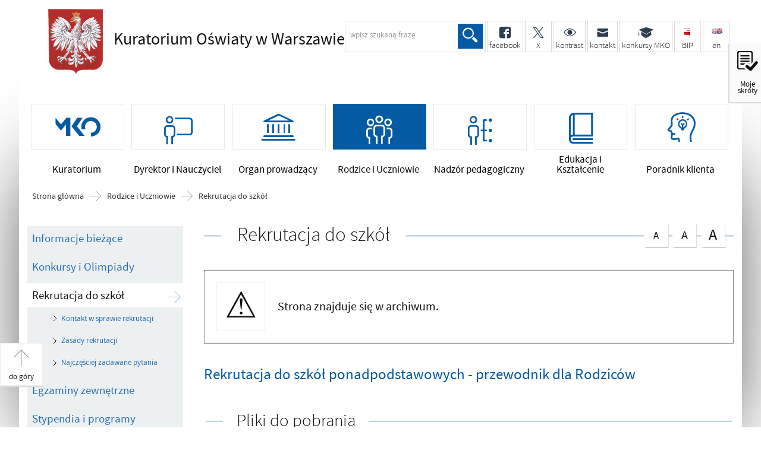

--- FILE ---
content_type: text/html; charset=UTF-8
request_url: https://www.kuratorium.waw.pl/pl/rodzice-i-uczniowie/rekrutacja-do-szkol/15698,Rekrutacja-do-szkol-ponadpodstawowych-przewodnik-dla-Rodzicow.html
body_size: 5492
content:
<!DOCTYPE html>
<html lang="pl">
  <head>
    <meta charset="UTF-8"/>
    <meta name="description" content="Rekrutacja do szkół ponadpodstawowych - przewodnik dla Rodziców - Rekrutacja do szkół -  "/>
    <meta name="keywords" content=""/>
    <meta name="robots" content="Index, Follow"/>
    <meta name="author" content="Kuratorium Oświaty w Warszawie"/>
    <meta name="viewport" content="width=device-width, initial-scale=1.0" />
    
    <meta property="og:site_name" content="Kuratorium Oświaty w Warszawie" />
    <meta property="og:title" content="Rekrutacja do szkół ponadpodstawowych - przewodnik dla Rodziców" />
    <meta property="og:description" content="" />
    <meta property="og:type" content="article" />
    <meta property="og:image" content="" />
        <link rel="alternate" type="application/rss+xml" title="Na skróty" href="/dokumenty/rss/1-rss-427.rss" />
<link rel="alternate" type="application/rss+xml" title="Komunikaty" href="/dokumenty/rss/1-rss-o-3.rss" />
    
    <title>Rekrutacja do szkół ponadpodstawowych - przewodnik dla Rodziców - Rekrutacja do szkół -  Kuratorium Oświaty w Warszawie</title> 
    <link href="/dokumenty/szablonyimg/1-favicon.ico" rel="shortcut icon" />
    <link href="/script/mootools/cerabox/style/cerabox.css" type="text/css" rel="stylesheet" />
    <link href="/script/mootools/vlaCalendar/styles/vlaCal-v2.11.css" type="text/css" media="screen" rel="stylesheet" />
    <link href="/dokumenty/szablony/dynamic/1/1-582.css?7eed3d0567" type="text/css" rel="stylesheet" />
    
																			<script src="/dokumenty/szablony/dynamic/1/1-866.js?v=0.281"></script>
    
     
    
    <!--[if lt IE 9]>
<script  src="/script/html5/html5shiv.js"></script>
<![endif]-->
    
  </head>
  <body class="bg">
    
    <!-- WCAG opcje -->
    <ul class="nav">
      <li><a href="#menu" tabindex="1">Przejdź do menu głównego</a></li>
      <li><a href="#wtxt" tabindex="2">Przejdź do treści</a></li>
      <li><a href="/pl/search" tabindex="3">Przejdź do wyszukiwarki</a></li>
      <li><a href="/pl/sitemap" tabindex="4">Mapa strony</a></li>
    </ul>
    <!-- .WCAG opcje -->
    
    <!-- moje skroty -->
    <div id="skroty">
      <div id="skroty-start"><a href="#moje-strony"><span>Moje skróty</span></a></div>
      <div id="skroty-content">
        
<div class="box_spec1">
	<div class="naglowek"><h3>Schowek</h3></div>
	<div><a href="/pl/clipboard?drukuj=window" class="button ceraExternalBox" title="Schowek">Pokaż (6)</a></div>
</div>
  
        <button name="close" id="closeShortsBtn">Zamknij okno skrótów</button>
      </div> 
    </div>
    <!-- moje skroty. -->
    
    <div class="bg-shadow"></div>
    <div id="page">
      
      <!-- header -->
      <header>
        <div class="inside">
          <h1 id="header-logo"><a href="/" title="Strona główna">Kuratorium Oświaty <span>w Warszawie</span></a></h1>
        
          <h2 id="header-logo-opis">Rekrutacja do szkół ponadpodstawowych - przewodnik dla Rodziców - Rekrutacja do szkół - </h2>          
          <!-- header opcje -->
          <div id="header-gora">
            <ul>
              <li class="szukaj">
                <div class="naglowek hide"><h2>Wyszukiwarka</h2></div>
                <!-- search -->
                <div id="search">
                  <div id="search-inside">
                    <form action="/pl/search" method="post">
                      <fieldset>
                        <legend>Wyszukiwarka</legend>
                        <label for="szukajg">szukaj</label>
                        <input type="text" name="szukaj" id="szukajg" title="wpisz szukaną frazę" value="" />
                        <button type="submit" class="icon-lupa">Szukaj</button>
                      </fieldset>
                      <fieldset class="search-item">
                        <legend>Wybierz zakres wyszukiwania</legend>
                        <input type="checkbox" name="szukajw[1]" id="szukajw1o" value="1" checked="checked" /><label for="szukajw1o">artykuły</label><br/>
                        <input type="checkbox" name="szukajw[2]" id="szukajw2o" value="1" /><label for="szukajw2o">zdjęcia i inne pliki</label><br/>
                        <input type="checkbox" name="szukajw[3]" id="szukajw3o" value="1" /><label for="szukajw3o">video i audio</label><br/>
                        <a href="/pl/search">wyszukiwarka zaawnsowana</a>
                      </fieldset>
                    </form>
                  </div></div>
                <!-- search. -->
              </li>
              <!--<li class="niepodlegla"><a href="/pl/informacje/100-lat-niepodleglej/12464,100-lat-Niepodleglej.html" class="slot1"><span></span> <strong>Niepodległa</strong></a></li>-->
              <li><a href="https://www.facebook.com/kuratorium.oswiaty.warszawa"><span class="icon-facebook"></span> <strong>facebook</strong></a></li>
              <li><a href="https://x.com/kuratorium_waw"><span class="icon-x"></span> <strong>&nbsp;&nbsp;&nbsp;&nbsp;&nbsp;X&nbsp;&nbsp;&nbsp;&nbsp;&nbsp;</strong></a></li>
              <li class="kontrast"><a href="/pl/wai"><span class="icon-kontrast"></span> <strong>kontrast</strong></a></li>
              <li class="kontakt"><a href="/pl/kuratorium/kontakt"><span class="icon-mail"></span> <strong>kontakt</strong></a></li>
              <li class="konkursy"><a href="https://konkursy.kuratorium.waw.pl"><span  class="icon-uczelnia"></span> <strong>konkursy MKO</strong></a></li>
              <!--<li class="kontakt"><a href="/pl/form/6,Baza-pracownikow.html"><span class="icon-uczniowie"></span> <strong>spis tel.</strong></a></li>-->
              <!--<li class="prasa"><a href="/pl/kuratorium/dla-mediow"><span class="icon-prasa"></span> <strong>Prasa</strong></a></li>-->
              <li class="smallMargin"><a href="/bip" class="bip"><span></span> <strong>BIP</strong></a></li>
              <li class="lastInRow en"><a href="/en" class="en" lang="en"><span></span> <strong>en</strong><span class="hide">english version</span></a></li>
            </ul>
            </div>
        	
             
       <!-- header opcje. -->
          
          
          <!-- menu -->
          <div class="naglowek hide"><h2>Nawigacja</h2></div>
          <nav id="mobileMenu"><a href="#"><span>Menu</span></a></nav>
          <nav id="menu">
            <div class="inside">
              

<ul id="navmenu" class="mainmenu">
			<li class=""><a href="/pl/kuratorium" target="_top" class=""><span class="icon-kuratorium"></span><strong>Kuratorium</strong></a>
		</li>
			<li class=""><a href="/pl/dyrektor-i-nauczyciel" target="_top" class=""><span class="icon-nauczyciele"></span><strong>Dyrektor i Nauczyciel</strong></a>
		</li>
			<li class=""><a href="/pl/organ-prowadzacy" target="_top" class=""><span class="icon-urzad"></span><strong>Organ prowadzący</strong></a>
		</li>
			<li class="check"><a href="/pl/rodzice-i-uczniowie" target="_top" class="check"><span class="icon-uczniowie"></span><strong>Rodzice i Uczniowie</strong></a>
		</li>
			<li class=""><a href="/pl/nadzor-pedagogiczny" target="_top" class=""><span class="icon-nadzor"></span><strong>Nadzór pedagogiczny</strong></a>
		</li>
			<li class=""><a href="/pl/edukacja-i-ksztalcenie" target="_top" class=""><span class="icon-edukacja"></span><strong>Edukacja i Kształcenie</strong></a>
		</li>
			<li class=""><a href="/pl/poradnik-klienta" target="_top" class=""><span class="icon-poradnik"></span><strong>Poradnik klienta</strong></a>
		</li>
	</ul>            </div>
          </nav>
          <!-- menu. -->
        </div>
      </header>
      <!--  header. -->
      
      <!--  content  -->
<div id="content">
  <div id="sciezka-navi"><ul id="sciezka-naviUl">
<li><a href="/pl/">Strona główna</a></li>

	<li><span></span><a href="/pl/rodzice-i-uczniowie">Rodzice i Uczniowie</a></li>	

	<li><span></span><a href="/pl/rodzice-i-uczniowie/rekrutacja-do-szkol">Rekrutacja do szkół</a></li>	

</ul></div>
  <section class="panel">
    <!--  content-left  -->
    <nav id="mobileDodatkowe"><a href="#" class="button">&darr; Pokaż informacje dodatkowe &darr;</a></nav>
    <aside class="subLeft" id="mobileDodatkoweContent">
      

<nav id="meni2">
  <h2>Nawigacja</h2>
  <ul>
    			<li class=""><a href="/pl/rodzice-i-uczniowie/informacje-biezace" target="_top" class="">Informacje bieżące</a>		</li>
			<li class=""><a href="/pl/rodzice-i-uczniowie/konkursy-i-olimpiady" target="_top" class="">Konkursy i Olimpiady</a>		</li>
			<li class="check"><a href="/pl/rodzice-i-uczniowie/rekrutacja-do-szkol" target="_top" class="check">Rekrutacja do szkół</a>					<ul>
			<li class=""><a href="/pl/rodzice-i-uczniowie/rekrutacja-do-szkol/kontakt-w-sprawie-rekrutacji" target="_top" class="">Kontakt w sprawie rekrutacji</a>		</li>
			<li class=""><a href="/pl/rodzice-i-uczniowie/rekrutacja-do-szkol/zasady-rekrutacji" target="_top" class="">Zasady rekrutacji</a>		</li>
			<li class=""><a href="/pl/rodzice-i-uczniowie/rekrutacja-do-szkol/najczesciej-zadawane-py" target="_top" class="">Najczęściej zadawane pytania</a>		</li>
	</ul>		
		</li>
			<li class=""><a href="/pl/rodzice-i-uczniowie/egzaminy-zewnetrzne" target="_top" class="">Egzaminy zewnętrzne</a>		</li>
			<li class=""><a href="/pl/rodzice-i-uczniowie/stypendia-i-programy-w" target="_top" class="">Stypendia i programy wspierające</a>		</li>
			<li class=""><a href="/pl/rodzice-i-uczniowie/prawa-dziecka-ucznia" target="_top" class="">Prawa dziecka - ucznia</a>		</li>
			<li class=""><a href="/pl/rodzice-i-uczniowie/prawa-rodzicow" target="_top" class="">Prawa rodziców</a>		</li>
			<li class=""><a href="/pl/rodzice-i-uczniowie/pomoc-psychologiczno-p" target="_top" class="">Pomoc psychologiczno - pedagogiczna</a>		</li>
			<li class=""><a href="/pl/rodzice-i-uczniowie/dzieci-migrujace" target="_top" class="">Dzieci migrujące</a>		</li>
			<li class=""><a href="/pl/rodzice-i-uczniowie/eksperymenty-i-innowacj" target="_top" class="">Eksperymenty i innowacje pedagogiczne</a>		</li>
			<li class=""><a href="/pl/rodzice-i-uczniowie/rejestr-szkol-i-placowe" target="_top" class="">Rejestr szkół i placówek</a>		</li>
	  </ul>
</nav>      
            
      <div class="clear"></div>
    </aside>
    <!--  content-left.  -->
    
    <!--  content-right  -->
    <div class="subRight">
      <span id="wtxt"></span>
      
      <!--  box  -->
      <div class="naglowek"><h2>Rekrutacja do szkół</h2>
  <!-- font opcje -->
  <div id="text-size">
    <span class="hide">Rozmiar czcionki</span>
    <ul>
      <li><a href="#" title="Czcionka normalna" class="a tips" id="r_100"><span>A</span>czcionka normalna</a></li>
      <li><a href="#" title="Czcionka średnia" class="aa tips" id="r_115"><span>A</span>czcionka średnia</a></li>
      <li><a href="#" title="Czcionka duża" class="aaa tips lastInRow" id="r_130"><span>A</span>czcionka duża</a></li>
    </ul>
  </div>
  <!-- font opcje. -->
</div>
      




<div class="alerts " role="alertdialog" aria-labelledby="dialog_label" aria-describedby="dialog_desc">
	<i class="element" aria-hidden="true"></i>
	<div class="content">
		<h3 id="dialog_label" class="hide">Informacja</h3>
		<div id="dialog_desc">Strona znajduje się w archiwum.</div>
		
		
	</div>
</div>
<div class="ikonka"></div>

<article class="txt">
  <div class="head">
    <h2>Rekrutacja do szkół ponadpodstawowych - przewodnik dla Rodziców</h2>
    <h3></h3> 
  </div>
                      	  	  			<div class="zalaczniki">
  <div class="naglowek"><h3>Pliki do pobrania</h3></div>
  <ul>

			<li style="background-image:url('/dokumenty/ico/pdf.png')">
	<a href="/download/1/19488/przewodnikdlarodzicow-20212022.pdf">Rekrutacja do szkół ponadpodstawowych - przewodnik dla Rodziców</a>
	<div>1.15 MB <div></div></div>
</li>
		
</ul>
  <div class="clear"></div>
</div>
	  <div class="clear"></div>

  
</article>


<section class="box-white txt" id="metryka">
  <div class="naglowek hide"><h3>Metryczka</h3></div>
  <div class="left align_left" style="width:48%"><div>Data publikacji  30.04.2021</div>  Data modyfikacji  10.02.2022<div></div> </div>
  <div class="right align_right" style="width:48%">
    <div>Osoba wytwarzająca/odpowiadająca za informację:<br/> Agnieszka Popławska</div>
    <div class="margin_t10">Osoba udostępniająca informację:<br/> Agnieszka Popławska <!----></div>    
  </div>
  <div class="clear"></div>
</section>

<aside id="opcje-strony">
  <div class="hide"><h3>Opcje strony</h3></div>
  <div class="line">
    <div id="drukuj">
      <ul>
        <li><a href="/pl/rodzice-i-uczniowie/rekrutacja-do-szkol/15698,Rekrutacja-do-szkol-ponadpodstawowych-przewodnik-dla-Rodzicow.pdf" title="Generuj PDF" class="pdf tips"><span>Generuj PDF</span></a></li>
        <li><a href="javascript:winopen('/pl/rodzice-i-uczniowie/rekrutacja-do-szkol/15698,Rekrutacja-do-szkol-ponadpodstawowych-przewodnik-dla-Rodzicow.print',700,550)" title="Drukuj" class="drukuj tips"><span>Drukuj</span></a></li>
        <li><a href="/pl/notify/15698,dok.html?poz=rodzice-i-uczniowie/rekrutacja-do-szkol&amp;drukuj=window" title="Powiadom" class="polec tips ceraExternalBox"><span>Powiadom</span></a></li>
         <li><a href="/pl/rodzice-i-uczniowie/rekrutacja-do-szkol/clipboard,Rekrutacja-do-szkol-ponadpodstawowych-przewodnik-dla-Rodzicow.window?text=15698" class="clipboard ceraExternalBox"><span>Schowek</span></a></li>
      </ul>
    </div>
    <div id="social">
      <ul>
        <li><a href="https://x.com/share" title="X" class="x tips"><span>X - podziel się</span></a></li>
        <li><a href="https://www.facebook.com/sharer/sharer.php?u=https://www.kuratorium.waw.pl/pl/rodzice-i-uczniowie/rekrutacja-do-szkol/15698,Rekrutacja-do-szkol-ponadpodstawowych-przewodnik-dla-Rodzicow.html" title="Facebook" class="facebook tips"><span>Facebook - podziel się</span></a></li>
      </ul>
    </div>
  </div>
  <div class="clear"></div>
    <div class="buttony">
      </div>
  <div class="tagi"></div>
</aside>

      
      <div class="clear"></div>
      <!--  box.  -->
      
    </div>
    <!--  content-right.  -->
    <div class="clear"></div>
  </section>   
</div>
      <!-- foot  -->
      <footer>
        <div id="footer-content">
          
           <div id="footer-adres">  
            <div class="logo"><a href="http://www.kuratorium.waw.pl"><span>Strona główna Kuratorium Oświaty w Warszawie</span></a></div>
            <p class="aleft">
              <strong>Kuratorium Oświaty w Warszawie</strong>
              Al. Jerozolimskie 32 <br/>
              00-024 Warszawa <br/><br/>
              tel. centrala 22 551 24 00,  faks 22 826 64 97<br/>
               <a href="http://www.kuratorium.waw.pl/pl/form/6,Baza-pracownikow.html">Pełna lista numerów wewnętrznych</a><br/>
              email: <a href="javascript:void(location.href='mailto:'+String.fromCharCode(107,117,114,97,116,111,114,105,117,109,64,107,117,114,97,116,111,114,105,117,109,46,119,97,119,46,112,108))">kuratorium@kuratorium.waw.pl</a>
              <br/>
             <br/>
              <a href="http://bip.kuratorium.waw.pl/bip/elektroniczna-skrzynka/723,Elektroniczna-Skrzynka-Podawcza.html" title="Elektroniczna Skrzynka Podawcza "><span>Elektroniczna Skrzynka Podawcza </span></a><br/>
              <a href="http://kuratorium.waw.pl/pl/kuratorium/e-uslugi-epwiod/8502,Elektroniczna-Platforma-Wymiany-i-Obiegu-Dokumentow-Wojewodztwa-Mazowieckiego-EP.html"><span>E-usługi (EPWiOD)</span></a>
            </p>
            <div class="clear"></div>
          </div>         
          
          <!-- footer opcje -->
          <div id="footer-opcje">
            <ul>
              <li><a href="/bip" class="bip">BIP</a></li>
              <li><a href="/pl/kuratorium/rodo" class="rodo">RODO</a></li>
              <li><a href="/pl/kuratorium/ogloszenia" class="ogloszenia">Ogłoszenia</a></li>
              <li><a href="/pl/sitemap" class="map">Mapa serwisu</a></li>
              <li><a href="/pl/form" class="base">Bazy</a></li>
              <li><a href="/pl/wolnytekst/8117,dok.html" class="wcag">Deklaracja dostępności</a></li>
              <li><a href="/pl/wolnytekst/8101,dok.html" class="cookies">Polityka cookies</a></li>
              <!--li><a href="/pl/rss" class="rss">RSS</a></li-->
              <li><a href="/pl/panel" class="newsletter">Newsletter</a></li>
            </ul>
            <div class="clear"></div>
          </div>
          <!-- footer opcje. -->
          
          
          <nav id="mobileMenuFoot"><a href="#"><span>Menu pomocnicze</span></a></nav>
          <nav id="footer-menu">
            <div class="naglowek hide"><h2>Mapa serwisu</h2></div>
           
            <ul>
              <li><a href="https://www.gov.pl/web/edukacja">Ministerstwo Edukacji Narodowej</a></li>
              <li><a href="https://www.gov.pl/web/uw-mazowiecki">Mazowiecki Urząd Wojewódzki</a></li>
              <li><a href="http://www.ore.edu.pl">Ośrodek Rozwoju Edukacji</a></li>
              <li><a href="http://www.cke.gov.pl">Centralna Komisja Egzaminacyjna</a></li>
              <!--<li><a href="http://www.koweziu.edu.pl">KOWEZIU</a></li>-->
              <li><a href="http://www.obywatel.gov.pl">Obywatel.gov.pl</a></li>
              <li><a href="https://www.gov.pl/web/uw-mazowiecki/regionalny-system-ostrzegania2">Regionalny System Ostrzegania</a></li>
              </ul>
            
<ul>
  			<li><a href="/pl/kuratorium" target="_top" class="">Kuratorium</a>		</li>
			<li><a href="/pl/dyrektor-i-nauczyciel" target="_top" class="">Dyrektor i Nauczyciel</a>		</li>
			<li><a href="/pl/organ-prowadzacy" target="_top" class="">Organ prowadzący</a>		</li>
			<li><a href="/pl/rodzice-i-uczniowie" target="_top" class="check">Rodzice i Uczniowie</a>		</li>
			<li><a href="/pl/nadzor-pedagogiczny" target="_top" class="">Nadzór pedagogiczny</a>		</li>
			<li><a href="/pl/edukacja-i-ksztalcenie" target="_top" class="">Edukacja i Kształcenie</a>		</li>
			<li><a href="/pl/poradnik-klienta" target="_top" class="">Poradnik klienta</a>		</li>
	  <li><a href="/pl/kuratorium/wydzialy-i-delegatury/delegatury/8120,Zakres-obowiazkow.html">Delegatury KO</a></li>
  <li><a href="/pl/kuratorium/patronaty-i-rekomendac/wykaz/8,Patronaty.html">Patronaty</a></li>
  <li><a href="/pl/rodzice-i-uczniowie/rejestr-szkol-i-placowe">Rejestr szkół i placówek</a></li>
  <!--<li><a href="/pl/form/3,dok.html">Wykaz szkół i placówek</a></li>-->
  <!--<li><a href="http://bip.kuratorium.waw.pl/download/2/1018/Wykazszkoliplacowek-zalacznikdoRegulaminuorg-danezSIOwedlugstanuna30092015.xls">Wykaz szkół i placówek</a></li>-->
  <li><a href="https://ofertypracy.edu.pl/?filter%5Brspo.voivodeship_id%5D=14&per_page=25&amp;search=1&amp;sort=published_at">Wolne stanowiska pracy</a></li>
  <li><a href="http://adaptacje.ore.edu.pl/index.php?controller=fair">Kiermasz książek</a></li>
</ul>
            <div class="clear"></div>
          </nav>
          
          
          <div id="licznik">
  <div class="naglowek hide"><h2>Licznik</h2></div>
  <span class="ikonka"></span>
Do końca zajęć edukacyjnych:<script type="text/javascript">
	window.addEvent('domready', function() {
  		var data = '2026-06-26';
  		var aktualna = '1768737609';
  		var Licznik = new Licznik_do({
  				'data': data,
  				'aktualnyczas': aktualna,
  				'dni': $('czasomierz-dni'),
  				'godziny': $('czasomierz-godziny'),
  				'minuty': $('czasomierz-minuty')
  		});})
</script>

<div id="czasomierz"><span id="czasomierz-dni">00</span> dni <span id="czasomierz-godziny">00</span> godzin </div>

</div>          <br/>
          <div id="licznik-odwiedzin">Stronę odwiedziło 167 070 200 osób</div>
          <div id="copyright">&copy; Kuratorium Oświaty w Warszawie</div>
          <div id="jsk"><a href="http://www.jskinternet.pl" title="JSK Internet - CMS dla portali"><span>JSK Internet - WebAdministrator CMS</span></a></div>
          
          <div class="clear"></div>
        </div>
      </footer>
      <!-- foot.  -->
      
      <div class="clear"></div>
    </div>
    
    <!-- GoToTop  -->
    <div id="back-to-top"><a href="#page"><span>do góry</span></a></div>
    <!-- GoToTop  .-->
    <!-- 18.01.2026 -->
  </body>
</html><!-- 0.025891 / WebAdministrator (18.01.2026 13:24) //--><!-- GZIP Buffer //-->

--- FILE ---
content_type: text/css
request_url: https://www.kuratorium.waw.pl/dokumenty/szablony/dynamic/1/1-582.css?7eed3d0567
body_size: 26644
content:
@import url('/img/forum/forum.css');

@font-face {
  font-family: 'source_sans_proregular';
  src: url('/dokumenty/szablonyimg/1-sourcesanspro-regular-webfont.woff') format('woff'), url('/dokumenty/szablonyimg/1-sourcesanspro-regular-webfont.ttf') format('truetype'); font-weight: normal; font-style: normal; }

@font-face {
  font-family: "source_sans_prolight";
  src: url("/dokumenty/szablonyimg/1-sourcesanspro-light-webfont.woff") format("woff"), url("/dokumenty/szablonyimg/1-sourcesanspro-light-webfont.ttf") format("truetype"); font-weight: normal; font-style: normal; }

@font-face {
  font-family: 'source_sans_prosemibold';
  src: url('/dokumenty/szablonyimg/1-sourcesanspro-semibold-webfont.woff') format('woff'), url('/dokumenty/szablonyimg/1-sourcesanspro-semibold-webfont.ttf') format('truetype'); font-weight: normal; font-style: normal; }

/* IKONKI */
@font-face {
  font-family: 'kuratorium'; src: url('/dokumenty/szablonyimg/1-kuratorium.woff') format('woff'), url('/dokumenty/szablonyimg/1-kuratorium.ttf') format('truetype');  font-weight: normal; font-style: normal; }


:root {
 --font: "source_sans_proregular";
 --font-icon: "kuratorium";
 --color-main: #055ba3;
 --color-grey: #888;
 --color-dark-grey: #313131;
 --color-light-grey: #efefef;
 --color-text: #111;
 --color-light-text: #7e7c7d;
 --color-green: #267c01;
 --color-red: #ca0000;
 --color-black: #111;
 --color-white: #fff;
 --color-yellow: #ffcc33;
 --color-facebook: #3a559f;
 --color-youtube: #ea412c;
 --color-twitter: #50abf1;
 --color-linkedin: #0077b5;
 --color-instagram: #555;
 --gradient: linear-gradient(180deg, rgba(31,75,148,1) 0%, rgba(0,111,53,1) 100%);
 --gradient-left: linear-gradient(90deg, rgba(0,0,0,0.85) 0%, rgba(0,0,0,0) 100%);
 --gradient-right: linear-gradient(270deg, rgba(0,0,0,0.85) 0%, rgba(0,0,0,0) 100%);
 --gradient-top: linear-gradient(180deg, rgba(0,0,0,0.55) 0%, rgba(0,0,0,0) 100%);
 --gradient-bottom: linear-gradient(0deg, rgba(0,0,0,0.55) 0%, rgba(0,0,0,0) 100%);
 --gradient-light: linear-gradient(180deg, rgba(255,255,255,0) 0%, rgba(255,255,255,0.6) 100%);
 --gradient-light-left: linear-gradient(90deg, rgba(255,255,255,0.55) 0%, rgba(255,255,255,0) 100%);
 --gradient-light-right: linear-gradient(270deg, rgba(255,255,255,0.55) 0%, rgba(255,255,255,0) 100%);
 --border-radius: 1px;
 --border-radius-button: 1px;
 --box-shadow: 0 0 10px rgba(160,160,160,0.2);
 --box-shadow-hover: 0 0 10px rgba(160,160,160,0.6); 
 --text-shadow: 0 0 20px rgba(255,255,255,1), 0 0 15px rgba(255,255,255,0.8), 1px 1px 0px rgba(255,255,255,0.9);
 --text-dark-shadow: 0 0 20px rgba(0,0,0,1), 0 0 15px rgba(0,0,0,0.8), 1px 1px 0px rgba(0,0,0,0.9);
 --vcenter: translate(0,-50%);
 --hcenter: translate(-50%,0);
 --center: translate(-50%,-50%);
}

html,body { font-family:var(--font); font-style:normal; font-weight:normal; color:#010101; text-decoration:none; font-size:0.95em; line-height:1em; letter-spacing:0; margin:0; padding:0; }
html { background-color:var(--color-white); height:100%; }
body.bg { background-color:var(--color-white); }

.bg-shadow { position:fixed; top:20em; left:50%; width:1300px; height:60%; padding:0; margin:0 auto 0 -650px; z-index:0; box-shadow:0 0 150px var(--color-black); transition-duration:1s}
#page { position:relative; display:block; padding:0; margin:0 auto; width:1600px; overflow:visible; z-index:1; background:var(--color-white);}

/* header */
header { position:relative; display:block; padding:0; margin:0; height:295px; width:auto; overflow:visible; z-index:2; transition-duration:1s;}
header.bip { height:135px;}
header .inside{ position:relative; display:block; padding:0; margin:0 auto; width:auto; height:100%;}

h1#header-logo { position:absolute; top:15px; left:4%; display:block; padding:0; margin:0; width:430px; height:109px; z-index:1; border:0; cursor:pointer; }
h1#header-logo a { display:block; padding:9% 0 0 110px; font-family:var(--font); font-size:1.6em; line-height:1em; color:var(--color-black); font-weight:normal; text-decoration:none; width:100%;height:100%; background:url("/dokumenty/szablonyimg/1-logo.png") no-repeat 0 0; white-space:nowrap;}
h1#header-logo a span.bip { display:block; }
h2#header-logo-opis { position:absolute; top:15px; left:-1000em; display:block; width:1px; height:1px; }

/* menu */
#menu { position:absolute; bottom:60px; left:0; display:block; padding:0; margin:0 auto; border:0; width:100%; height:60px; z-index:4; transition-duration:1s;}
#menu .inside{ position:relative; top:0; display:block; padding:0; margin:0 auto; width:auto;}

#mobileMenu { position:absolute; top:25px; right:2em; display:none; padding:0; margin:0; width:40px; height:40px; z-index:5; border:0; }
#mobileMenu a { display:block; font-size:5em; line-height:0.8em; width:100%; height:100%; text-decoration:none; }
#mobileMenu a span { position:absolute; top:0; left:-1000em; width:1px; height:1px; display:block; }
#mobileMenu a:before { font-family:var(--font-icon); content:"\e628"; }

#mobileDodatkowe { display:none; width:100%}
#mobileDodatkowe .button { display:none; width:auto; display:block; font-size:1.3em;}

#mobileMenuFoot { position:relative; float:right; display:none; padding:0; margin:0 1em 0 0; width:30px; height:30px; z-index:5; border:0; }
#mobileMenuFoot a { display:block; font-size:3em; line-height:0.8em; width:100%; height:100%; text-decoration:none; }
#mobileMenuFoot a span { position:absolute; top:0; left:-1000em; width:1px; height:1px; display:block; }
#mobileMenuFoot a:before { font-family:var(--font-icon); content:"\e628"; }

/* wcag opcje */
ul.nav { position:absolute; top:2px; left:2px; margin:0; padding:0; list-style:none outside none; }
ul.nav a {position:absolute; left:-9000em; padding:5px 10px; display:inline; font-size: 1.2em; text-align:center; text-decoration:none; width:150px; z-index:2;}
ul.nav a:hover, ul.nav a:focus, ul.nav a:active { position:absolute; top:0; left:0; background:#d20a2b; border:2px solid var(--color-white); color:var(--color-white); }

/* header gora */
#header-gora { position:relative; float:right; padding:0; margin:0 20px 0 0; width:75%; height:51px; text-align:right; z-index:5; } 
#header-gora ul { position:absolute; top:35px; right:0; padding:0; margin:0; list-style-type:none; list-style-image:none; width:auto;}
#header-gora ul li { margin:0; margin-right:0.2em; border:1px solid #dadada; padding:0; float:left; position:relative; display:block; display:inline; text-align:center;list-style:none; }
#header-gora ul li.smallMargin { width:3em; }
#header-gora strong { display:block; padding:0.2em; font-weight:normal; text-align:center;}
#header-gora ul li a,#header-gora ul li a:visited { font-family:"source_sans_prolight",sans-serif; font-size:1em; line-height:1em; color:var(--color-black); text-decoration:none; font-weight:normal; text-align:center; text-transform:none; vertical-align:bottom; position:relative; padding:0; margin:0; display:table-cell; height:51px; background:var(--color-white); }
#header-gora ul li a:hover,#header-gora ul li a:active,#header-gora ul li a:focus { color:var(--color-white); background:var(--color-main); transition-duration:0.6s;}
#header-gora ul li a:hover span,#header-gora ul li a:active span,#header-gora ul li a:focus span { color:var(--color-white); transition-duration:1s;}
#header-gora ul li a span, #header-gora ul li span { position:absolute; top:0.3em; left:0; padding:0; margin:0; display:block; width:100%;height:1em; overflow:hidden; font-size:1.6em; line-height:1em; color:#2c3e50; text-indent:0; }
#header-gora ul li a.en,#header-gora ul li a.pl,#header-gora ul li a.bip { width:3em;}
#header-gora ul li a.en span,#header-gora ul li a.pl span,#header-gora ul li a.bip span { width:17px; height:9px; top:0.5em; left:35%;}
#header-gora ul li a.bip span { background:url("/dokumenty/szablonyimg/1-sprite.png") 0 0 no-repeat; width:11px; height:13px; }
#header-gora ul li a.pl span { background:url("/dokumenty/szablonyimg/1-sprite.png") -16px 0 no-repeat; }
#header-gora ul li a.en span { background:url("/dokumenty/szablonyimg/1-sprite.png") -37px 0 no-repeat; }
#header-gora ul li.szukaj { width:235px; border:0; }
#header-gora ul li a.kontrast { color:#010101; }
#header-gora ul li a.slot1 span { background:url("/dokumenty/szablonyimg/1-ico-niepodlegla.png") top center no-repeat; width:72px; height:26px; }
#header-gora ul li a.slot2 span { background:url("/dokumenty/szablonyimg/1-ico-twitter.png") top center no-repeat; width:42px; height:26px; }
/*#header-gora ul li a.slot-fb span { background:url("/dokumenty/szablonyimg/1-i-ico-fb.png") top center no-repeat; height:26px; background-size: 26px;}
#header-gora .konkursy span { background:url("https://www.kuratorium.waw.pl/ftp/img/icon-pen.png") top center no-repeat; height:26px; background-size: 26px;}
#header-gora ul li a.slot-fb strong, #header-gora .konkursy strong {letter-spacing: -.3px;}*/

/* font opcje */
#text-size { position:absolute; top:50%; transform: translate(0, -50%); right:1em; display:block; float:right; padding:0; margin:0; width:auto; height:43px; z-index:1; } 
#text-size ul { position:relative; padding:0; margin:0; list-style-type:none; list-style-image:none; width:auto;}
#text-size ul li { position:relative; float:left; display:block; display:inline; margin:0; margin-left:0.5em; width:2.8em; height:2.8em; padding:0; border:0; text-align:center;list-style:none; }
#text-size a { position:relative; display:block !important; padding:0 !important; margin:0; width:100%; height:100%; background:var(--color-white); vertical-align:middle; text-decoration:none; color:var(--color-black); text-indent:-1000em; box-shadow:1px 1px 1px #c3c3c3; }
#text-size a:hover ,#text-size a:focus,#text-size a.check { background:var(--color-main); color:var(--color-white);}
#text-size a span { position:absolute; top:50%; left:0; transform: translate(0, -50%); padding:0; margin:0; display:block; width:100%;height:auto; overflow:hidden; text-align:center; font-size:1em; text-indent:0 !important; background-image:none !important; }
#text-size a.a span {font-size:1.2em; }
#text-size a.aa span { font-size:1.4em; }
#text-size a.aaa span {font-size:1.8em; line-height:1.2em }

/* twiiter */ 
#skroty { position:fixed; top:5em; right:-350px; width:350px; height:400px; margin:0; padding:0; text-align:left;cursor:pointer; z-index:999;-moz-transition-duration:0.6s; -webkit-transition-duration:0.6s; -o-transition-duration:0.6s; -ms-transition-duration:0.6s; transition-duration:0.6s;}
#skroty.hover { right:-50px;-moz-transition-duration:0.6s; -webkit-transition-duration:0.6s; -o-transition-duration:0.6s; -ms-transition-duration:0.6s; transition-duration:0.6s; }
#skroty div#skroty-start { position:absolute; top:0; left:-53px; width:60px; height:100px; margin:0; padding:0; text-align:left; z-index:2; }
#skroty div#skroty-start a {display:block; width:100%; height:100%; background:#fafafa; color:var(--color-black); text-decoration:none; -moz-box-shadow:-2px 2px 1px #dadada; -webkit-box-shadow:-2px 2px 1px #dadada; box-shadow:-2px 2px 1px #dadada; }
#skroty div#skroty-start a:before { font-family:var(--font-icon); content:"\e624"; font-size:3em; line-height:1em; position:absolute; top:0.2em; left:0; width:100%; text-align:center; }
#skroty div#skroty-start a span{ position:absolute; bottom:0.5em; display:block; font-size:0.9em; line-height:0.9em; padding:0.5em; text-align:center;}
#skroty div#skroty-start a:hover,#skroty div#skroty-start a:focus { background:var(--color-main); color:var(--color-white); }
#skroty div#skroty-content { position:absolute; top:0; right:50px; width:298px; height:396px; overflow:hidden; margin:0; padding:1em; box-sizing:border-box; text-align:left; background:#fafafa; -moz-box-shadow:-2px 2px 1px #dadada; -webkit-box-shadow:-2px 2px 1px #dadada; box-shadow:-2px 2px 1px #dadada; color:var(--color-black); }
#skroty div#skroty-content #moje-strony { padding:1em; }
/*fix*/
#skroty div#skroty-content .box_spec1 {background:transparent; padding:0; margin:0; overflow:visible; height:auto;}


/* button do gory */
#back-to-top { position:fixed; bottom:5em; left:5em; width:70px; height:70px; z-index:10;
opacity:1;filter:alpha(opacity=100);
-webkit-transition:opacity 0.3s linear;-moz-transition: opacity 0.3s linear;-ms-transition: opacity 0.3s linear;-o-transition: opacity 0.3s linear;transition: opacity 0.3s linear; }
#back-to-top a { position:absolute; display:block; width:100%; height:100%; background:#fefefe; color:var(--color-black); text-decoration:none; border:1px solid #f1f1f1; -moz-box-shadow:-2px 2px 1px #dadada; -webkit-box-shadow:-2px 2px 1px #dadada; box-shadow:-2px 2px 1px #dadada;}
#back-to-top a:before { font-family:var(--font-icon); content:'\e61a'; position:absolute; font-size:2em; line-height:1em; position:absolute; top:0.4em; left:0; width:100%; text-align:center; }
#back-to-top a span{ position:absolute; bottom:0.6em; display:block; font-size:0.9em; line-height:0.9em; width:100%; text-align:center;}
#back-to-top a:hover,#back-to-top a:focus { background:var(--color-main); color:var(--color-white); }

/* search */
#search { position:relative;padding:0; margin:0; width:235px; height:51px; border:0; overflow:visible; z-index:3; }
#search-inside { position:absolute; top:0; left:0; padding:0; margin:0; width:100%; height:100%; overflow:visible;}
#search-inside:hover { height:145px; overflow:visible; -moz-transition-duration:0.6s; -moz-box-shadow:0 0 5px #dadada; -webkit-box-shadow:0 0 5px #dadada; box-shadow:0 0 5px #dadada; }
#search-inside:hover fieldset.search-item {display:block; }
#search-inside:hover fieldset { background:var(--color-white);}
#search form { position:absolute; top:0; right:0; border:1px solid #dce1e4; overflow:visible; width:235px; height:100%; padding:0; margin:0; float:none; }
#search fieldset { position:absolute; top:0; left:0; border:0; overflow:hidden; height:100%; width:100%; padding:0; margin:0; float:right; }
#search fieldset legend { position:absolute; top:0; left:-10000px; width:1px; height:1px; }
#search fieldset.search-item { position:relative; top:47px; left:10px; float:none; border:0; width:75%; height:50%; overflow:hidden; padding:5px; margin:0; text-align:left; display:none; }
#search label { position:absolute; top:10px; left:15px; width:30px; height:40px; text-indent:-1000em; }
#search input[type=text] { position:absolute; top:4px; left:4px; padding:0.83em; vertical-align:middle; margin:0; width:150px; line-height:normal !important; display:inline-block; overflow:hidden; border:0; background:var(--color-white); color:var(--color-black); font-size:1em; font-weight:normal; text-align:left; }
#search input:focus { background:#d7d7d7; color:var(--color-black); -moz-box-shadow:inset 0 0 5px #dadada; -webkit-box-shadow:inset 0 0 5px #dadada; box-shadow: inset 0 0 5px #dadada;}
#search input[type=submit],#search button { position:absolute; top:4px; right:4px; display:block; width:42px; height:42px; padding:0; border:0; overflow:hidden; text-indent:-100em; cursor:pointer; background:var(--color-main); color:var(--color-white); }
#search input[type=submit]:before ,#search button:before{ position:absolute; top:0.05em; left:0; width:100%; text-indent:0; font-size:2.2em; line-height:1.3em; }
#search input[type=submit]:hover,#search input[type=submit]:focus,#search button:hover,#search button:focus { color:var(--color-black); background:#f1f1f1; }
#search a:link { display:block; clear:both; padding:0.5em 0 0 0; font-size:0.9em; color:var(--color-black); text-decoration:none;}
#search .szukajg { position:absolute; top:15px !important; width:150px; overflow:hidden; color:#9b9b9b; font-size:0.9em; font-weight:normal; text-align:left; }
#search .search-item { display:block; font-size:1em; }
#search .search-item legend { position:absolute; top:0; left:-10000px; width:1px; height:1px; }
#search .search-item label { position:relative; top:-2px; left:5px; width:auto; height:auto; display:inline-block; text-indent:0; color:var(--color-black); background:none; }

/* sciezka */
#sciezka-navi { position:relative; width:auto; display:block; text-align:left; padding:2em 0 1em; margin:0; z-index:0; color:var(--color-dark-grey); font-size:1em; line-height:1em; }
#sciezka-navi ul { position:relative; padding:0; margin:0; list-style-type:none; list-style-image:none; width:auto;}
#sciezka-navi ul li { position:relative; display:inline-block; margin:0; margin-left:0.5em; padding:0; border:0; text-align:center;list-style:none; }
#sciezka-navi a:link,#sciezka-navi a:visited { display:block; font-size:1em; line-height:1em; padding:0 0 0 2em; color:var(--color-dark-grey); font-weight:normal; text-decoration:none; }
#sciezka-navi a:hover,#sciezka-navi a:active,#sciezka-navi a:focus {color:var(--color-main); }
#sciezka-navi a:before { font-family:var(--font-icon); content:"\e618"; font-size:1.2em; line-height:1em; position:absolute; top:-0.1em; left:0;text-align:left; }
#sciezka-navi ul li:first-child a:before { content: ""; }
#sciezka-navi ul li:first-child a { padding:0; }

.banners { position:relative; margin:1em auto;}

/* content */
#content { position:relative; padding:0; margin:0 1em; width:auto; overflow:visible; z-index:1; }
/* str glowna */
.panel { position:relative; overflow:visible; padding:0; margin:1em 0 0 0; z-index:0; clear:both; }
.panel .mLeft{ position:relative; top:0; float:left; overflow:visible; padding:0; margin:0; width:52%;}
.panel .mRight { position:relative; top:0; float:right; overflow:visible; padding:0; margin:0; width:43%;}
.panel .mRight.s { width:41%;}
/*fix*/
.panel .mRight .informer {margin:0; }
.panel .mRight .informer .header h3 { font-size:2em; }
.panel .mLeft .naglowek h2 { font-size:1.8em; }
.panel .mLeft .okno {font-size:0.9em !important;}

/* panel 2 */
.panel-color { position:relative; overflow:visible; padding:1em; margin:1em 0 0 0; z-index:0; background:#ecf0f1; }
.panel-color .mLeft { position:relative; top:0; float:left; overflow:visible; padding:0; margin:0; width:31.5%;}
.panel-color .mCenter { position:relative; top:0; float:left; overflow:visible; padding:0; margin:0 0 0 2.3em; width:31.5%;}
.panel-color .mRight { position:relative; top:0; float:right; overflow:hidden; padding:0; margin:0; width:31.5%;}
.panel-color .mLeft50 { position:relative; top:0; float:left; overflow:visible; padding:0; margin:0; width:48.5%;}
.panel-color .mRight50 { position:relative; top:0; float:right; overflow:hidden; padding:0; margin:0; width:48.5%;}
/* fix */
.panel-color .naglowek h1,.panel-color .naglowek h2,.panel-color .naglowek strong { font-size:1.8em; background:#ecf0f1;}
.panel-color .okno {font-size:0.9em !important;}
.noOption #opcje-strony,
.noOption .head,
.noOption #metryka { display:none;}

/* panel 3 */
.panel-white { position:relative; overflow:visible; padding:0; margin:1em 0 0 0; z-index:0; }
.panel-white .mLeft{ position:relative; top:0; float:left; overflow:visible; padding:0; margin:0; width:32%;}
.panel-white .mCenter{ position:relative; top:0; float:left; overflow:visible; padding:0; margin:0 0 0 1.7em; width:32%;}
.panel-white .mRight { position:relative; top:0; float:right; overflow:hidden; padding:0; margin:0; width:32%;}
/*fix */
.panel-white .okno strong { font-size:1.1em !important; }

/* panel 100 */
.panel-100 {
 position:relative; overflow:visible; padding:0; margin:3em 0 3em 0; z-index:0; border: solid 1px #e3121d; border-radius: 5px;
 background: #e1e1e1; /* Old browsers */
 background: -moz-linear-gradient(-45deg, #e1e1e1 0%, #f9f9f9 50%, #e1e1e1 100%); /* FF3.6-15 */
 background: -webkit-linear-gradient(-45deg, #e1e1e1 0%,#f9f9f9 50%,#e1e1e1 100%); /* Chrome10-25,Safari5.1-6 */
 background: linear-gradient(135deg, #e1e1e1 0%,#f9f9f9 50%,#e1e1e1 100%); /* W3C, IE10+, FF16+, Chrome26+, Opera12+, Safari7+ */
 filter: progid:DXImageTransform.Microsoft.gradient( startColorstr='#e1e1e1', endColorstr='#e1e1e1',GradientType=1 ); /* IE6-9 fallback on horizontal gradient */
}
.panel-100 .mLeft{ position:relative; top:0; float:left; overflow:visible; padding:0; margin:0; width:48%;}
.panel-100 .mLeft .header { background: #1465a8; padding: 0.3em 1em; color: var(--color-white); border-radius: 20px; }
.panel-100 .mLeft .header span { font-size: 1.2em;}
.panel-100 .mRight { position:relative; top:0; float:right; overflow:hidden; padding:0; margin:0; width:48%;}
.panel-100 .mRight .header { background: #1465a8; padding: 0.3em 1em; color: var(--color-white); border-radius: 20px; }
.panel-100 .mRight .header span { font-size: 1.2em;}
.panel-100 .tresc-100 { padding: 1em 1em 2em 1em;}
.panel-100 .naglowek-100 { background: #e3121d; padding: 1em;}
.panel-100 .naglowek-100 h1, .panel-100 .naglowek-100 h2, .panel-100 .naglowek-100 strong {font-family:var(--font); font-size:2.3em; line-height:1em; font-weight:normal; color:var(--color-white); text-align:left; padding:0; margin:0 0 0 0.5em; }
.panel-100 .flaga-100 {
 height: 50px; background: white; border: 3px solid #e3121d; border-bottom: 53px solid #e3121d;
 -webkit-box-shadow: 5px 5px 20px 0px rgba(0,0,0,0.5);
 -moz-box-shadow: 5px 5px 20px 0px rgba(0,0,0,0.5);
 box-shadow: 5px 5px 20px 0px rgba(0,0,0,0.5);
}
.panel-100 .foto-left-100, .panel-100 .foto-right-100 { border: 2px solid #1465a8; border-radius: 5px; margin-bottom: 1em; }
.panel-100 .movie-left-100, .panel-100 .movie-right-100 { border-radius: 5px; margin-bottom: 1em; }

/* podstrona ogolna */
.subLeft { position:relative; top:0; float:left; overflow:visible; padding:0; margin:1em 0 0 0; background:transparent; z-index:1; width:22%;}
/*fix */
.subLeft .naglowek { margin:0.2em 0 2em 0; }
.subLeft .naglowek h2 { font-size:1.8em; }

.subRight { position:relative; top:0; float:right; overflow:visible; padding:0; margin:1em 0 0 0; background:var(--color-white); z-index:0; width:75%; }
/*fix */
.subRight .naglowek { margin:0 0 2em 0; }
.subRight .naglowek h3 { font-size:2em; }

.subAll { position:relative; top:0; overflow:visible; padding:0; margin:0; }
/*fix*/
.subAll .meni-zajawkowe ul li { width: 32%; }

/* foot */
footer { position:relative; padding:0; margin:0 auto; text-align:center; margin:1em 0 0 -2%; width:104%; min-height:360px; background:#ecf0f1; }
#footer-content { padding:0; margin:0 auto; width:100%; color:#010101; }
#footer-content._bip { width:auto; }
#footer-adres{ position:absolute; top:2em; left:3em; padding:0; margin:0; width:50%; height:100px; z-index:1; } 
#footer-adres div.logo { position:relative; text-align:left; margin:0 0.5em 0 0; padding:0; float:left; }
#footer-adres div.logo a:link, #footer-adres div.logo a:visited { background:url("/dokumenty/szablonyimg/1-logo-small.png") no-repeat; background-size:100%; width:135px; height:90px; display:block; text-decoration:none; }
#footer-adres div.logo a span { position:absolute; top:0; left:-10000em; width:1px; height:1px;}
#footer-adres p strong { font-family:var(--font); font-size:1em; line-height:1em; color:var(--color-black); text-align:left; font-weight:normal; display:block; margin:0 0 0.8em 0;}
#footer-adres p { font-size:1.2em; line-height:1.4em; text-align:left;}
#footer-adres p a {color:#055ba3; text-decoration:none;}
#footer-adres p a span:after {font-family:var(--font-icon); content:"\e618"; font-size:0.7em; line-height:1em; }
#footer-adres p a:hover,#footer-adres p a:focus {color:var(--color-black);}
#footer-adres p.aleft{ position:relative; top:0; float:left; overflow:hidden; padding:0 0 0 0.5em; margin:0; background:transparent; } 
/* footer opcje */
#footer-opcje { position:relative; float:right; right:2em; padding:0 0 0 0.2em; margin:0; width:65%; height:40px; text-align:left; background:var(--color-main); z-index:3; } 
#footer-opcje._bip { width:auto; }
#footer-opcje ul { position:relative; padding:0; margin:0; float:right; list-style-type:none; list-style-image:none; width:auto;}
#footer-opcje ul li { position:relative; margin:0; margin-right:1.55em; border:0; padding:0.7em 0; float:left; display:block !important; display:inline; list-style:none; }
#footer-opcje ul li a:link,#footer-opcje ul li a:visited { font-size:1em; line-height:1em; color:var(--color-white); text-decoration:none; font-weight:normal; text-align:center; padding:0; margin:0; display:block; border:0; }
#footer-opcje ul li a:hover,#footer-opcje ul li a:active,#footer-opcje ul li a:focus { color:var(--color-white); background:var(--color-main); font-weight:normal; border:0; text-decoration:underline; 
	-moz-transition-duration:0.6s;-webkit-transition-duration:0.6s;-o-transition-duration:0.6s;-ms-transition-duration:0.6s;transition-duration:0.6s;}
#footer-opcje ul li a:hover:before,#footer-opcje ul li a:active:before {text-decoration:none !important;}
#footer-opcje ul li a:before { font-family:var(--font-icon); content:"\e618"; font-size:1.5em; line-height:1em; vertical-align:middle; margin-right:0.3em; text-decoration:none; }
#footer-opcje ul li a.map:before { content:"\e60c"; }
#footer-opcje ul li a.wcag:before{ content:"\e622"; }
#footer-opcje ul li a.cookies:before { content:"\e601"; }
#footer-opcje ul li a.base:before { content:"\e600"; }
#footer-opcje ul li a.newsletter:before { content:"\e60b"; }
#footer-opcje ul li a.rss:before { content:"\e617"; }
#footer-opcje ul li a.mko:before { content:"\e608"; }
#footer-opcje ul li a.bip:before { content:"\e620"; }
#footer-opcje ul li a.rodo:before { content:"\e61f"; }
#footer-opcje ul li a.ogloszenia:before { content:"\e61b"; }
/* footer opcje */
#footer-menu { position:relative; padding:4em 0 0 0; margin:0 0 0 35%; width:36%; height:auto; text-align:left; z-index:2; } 
#footer-menu ul { position:relative; width:45%; padding:0; margin:0 0 0 0.6em; float:left; list-style-type:none; list-style-image:none;}
#footer-menu ul li { margin:0 0 1em 1em; width:auto; border:0; padding:0; float:none; display:block !important; display:inline; list-style:none; position:relative;}
#footer-menu ul li a,#footer-menu ul li a:visited { font-size:1em; line-height:1em; color:#055ba3; text-decoration:none; text-align:left; padding:0 0 0 2.2em; margin:0; display:block; border:0; }
#footer-menu ul li a:hover,#footer-menu ul li a:active,#footer-menu ul li a:focus,
#footer-menu ul li a:hover span,#footer-menu ul li a:active span,#footer-menu ul li a:focus span{ color:var(--color-black); border:0; transition-duration:0.6s;}
/* licznik */
#licznik{ position:absolute; top:8em; right:3em; padding:0 0 0 3.2em; margin:0; width:auto; height:40px; text-align:left; z-index:1; font-size:1.1em; line-height:1.2em; } 
#licznik span.ikonka:before { display:block; font-family:var(--font-icon); content:"\e626"; font-size:2em; line-height:1em; color:var(--color-white); position:absolute; top:0; left:0; padding:0.15em 0.2em 0.15em 0.2em; background:#055ba3; }
/* jskinternet */
#jsk { position:absolute; top:5em; right:3em; padding:0; margin:0; text-align:left; width:43px; height:17px; z-index:1; }
#jsk a:link, #jsk a:visited { background:url("/dokumenty/szablonyimg/1-sprite.png") no-repeat 0 -26px; width:43px; height:17px; display:block; float:right; text-decoration:none; }
#jsk a span { display:block;text-indent:-1000em; font-size:0; width:100%;height:100%; }
#jsk a:active,#jsk a:hover { background:url("/dokumenty/szablonyimg/1-sprite.png") no-repeat -47px -26px; outline:none; text-decoration:none; }

#licznik-odwiedzin { position:absolute; bottom:1em; left:3em; padding:0.5em 0; margin:0; width:auto; height:20px; text-align:left; z-index:1; font-size:1em } 
#copyright{ position:absolute; bottom:1em; right:3em; padding:0.5em 0; margin:0; width:auto; height:20px; text-align:right; z-index:1; font-size:1em } 

/* TOPNEWS */
#topnews {position:relative; margin:1em 0 0 -2%; width:104%; height:420px; padding:0; overflow:visible; text-align:left; font-size:1em; background:#ecf0f1; z-index:1; }
/* slider do topnewsa */
#topnews .slider { position:relative; width:auto; height:93%; padding:2em 2em; overflow:visible !important; margin:0; transition-duration:1s; }
#topnews .slider div.slider_wraper { position:relative; width:100%; height:100%; padding:0; margin:0; overflow:visible; visibility:hidden;}
#topnews .slider .item { position:relative; width:100%; height:100%; padding:0; text-align:left; overflow:visible;}
#topnews .slider .item .info { position:absolute; top:0; right:0; padding:0; width:60%; margin:0; padding:0; z-index:2; }
#topnews .slider .item .info .padding {padding:0 3.5em 0 2em;}
#topnews .slider .item .info strong,#topnews .slider .item .info h3 { position:relative; display:block; padding:0 0 0.5em 0; margin:0; font-family:var(--font); font-size:1.4em; line-height:1em; font-weight:normal; text-align:left; color:#3379b3; }
#topnews .slider .item .info p { position:relative; display:block; padding:0 0 1em 0; margin:0; font-family:"source_sans_prolight",sans-serif; font-size:0.9em; line-height:1.2em; text-align:left; color:var(--color-black); }
#topnews .slider .item .imgwraper { position:absolute; top:0; left:0; left:auto; width:39%; height:95%; padding:0; overflow:hidden; display:block; margin:0; z-index:0; }
#topnews .slider .item .imgwraper img { border:0; width:100%; height:100%;}
#topnews .slider .item a:link,#topnews .slider .item a:visited { font-size:1.6em; color:var(--color-black); text-decoration:none; }
#topnews .slider .item a:hover,#topnews .slider .item a:active,#topnews .slider .item a:focus {color:#000 !important; text-decoration:none;}
#topnews .slider .item a:hover strong,#topnews .slider .item a:active strong,#topnews .slider .item a:focus strong {color:#000 !important; text-decoration:none;}
#topnews .slider-nav { position:absolute; top:auto; bottom:5em; left:44%; right:auto; width:auto; height:30px; padding:0; margin:0; text-align:left; z-index:4; }
#topnews .slider-nav ul { margin:0; padding:0; display:flex; }
#topnews .slider-nav ul li { display:inline-block; padding:0; margin-right:0.5em; width:auto; }
#topnews .slider-nav ul li a:link,#topnews .slider-nav ul li a:visited { display:block; font-size:1.4em; line-height:1em; background:var(--color-white); color:var(--color-black); padding:0.52em 0.35em 0.52em 0.65em; text-indent:0; box-shadow:1px 1px 1px #c3c3c3;}
#topnews .slider-nav ul li a.active,#topnews .slider-nav ul li a:hover,#topnews .slider-nav ul li a:focus {background:var(--color-main); color:var(--color-white); }
#topnews .slider-previous,#topnews .slider-next { width:48px; height:48px; }
#topnews .slider-previous a:before ,#topnews .slider-next a:before { font-size:2em; line-height:1em; }

/* slider */
.slider { position:relative; width:auto; height:380px; overflow:visible !important; margin:0 0 1em 0; background:transparent; }
.slider div.slider_wraper { width:auto; height:100%; padding:0; margin:0; overflow:visible; visibility:hidden;}
.slider .item { width:auto; height:100%; padding:0 3.3em; text-align:left; overflow:visible; transition-duration:1s;}
.slider .item .info { position:relative; padding:0; width:auto; height:auto; margin:0; padding:0; background:transparent; }
.slider .item .info strong,.slider .item .info h3 { position:relative; display:block; padding:0 4em 1em 0; margin:0; font-size:1.6em; line-height:1em; font-weight:normal; text-align:left; color:#2671af; }
.slider .item .info p { position:relative; display:block; padding:0 0em 0 0em; margin:0; font-size:1.3em; line-height:1.2em; text-align:left; color:#010101; border:0; }
.slider .item .imgwraper { position:relative; float:left; width:45%; height:auto; padding:0; overflow:hidden; display:block; margin:0.5em 0.9em 0 0; }
.slider .item .imgwraper img { border:0; width:100%; }
.slider .item a:link,.slider .item a:visited { font-size:1em; color:var(--color-white); text-decoration:none; }
.slider .item a:hover strong,.slider .item a:active strong,.slider .item a:focus strong {color:#000 !important; text-decoration:none;}
.slider-nav { position:absolute; top:0; right:1em; width:auto; height:15px; padding:0; margin:0; text-align:left; z-index:4; }
.slider-nav ul { margin:0; padding:0; }
.slider-nav ul li { display:inline; padding:0; margin-right:0.3em; width:15px; }
.slider-nav ul li a:link,.slider-nav ul li a:visited { display:inline-block; font-size:0; text-indent:-100em; text-decoration:none; background:var(--color-main); width:15px; height:15px; padding:0; }
.slider-nav ul li a.active,.slider-nav ul li a:hover,.slider-nav ul li a:focus {background:#dce1e4; color:var(--color-white); }
.slider-previous,.slider-next { position:absolute; top:45%; z-index:5; cursor:pointer; width:38px; height:38px; box-shadow:1px 1px 1px #c3c3c3; -moz-transition-duration:0.6s;-webkit-transition-duration:0.6s;-o-transition-duration:0.6s;-ms-transition-duration:0.6s;transition-duration:0.6s; }
.slider-previous { left:1% }
.slider-next { right:1%;}
.slider:hover .slider-previous, .slider:hover .slider-next { -moz-transition-duration:0.6s;-webkit-transition-duration:0.6s;-o-transition-duration:0.6s;-ms-transition-duration:0.6s;transition-duration:0.6s;}
.slider:hover .slider-previous { left:0.5%;}
.slider:hover .slider-next { right:0.5%;}
.slider-previous a:link,.slider-previous a:visited,
.slider-next a:link,.slider-next a:visited { position:relative; display:block; height:100%; text-decoration:none; color:var(--color-black); background:var(--color-white); }
.slider-previous a:before,.slider-next a:before { font-family:var(--font-icon); content: "\e619"; line-height:1em; position:absolute; top:50%; transform: translate(0, -50%); left:0; width:100%; text-align:center; }
.slider-next a:before { content:"\e618"; }
#content .slider-previous a:before,#content .slider-next a:before { font-size:1.5em;}
.slider-previous a:active,.slider-previous a:hover,.slider-previous a:focus,
.slider-next a:active,.slider-next a:hover,.slider-next a:focus,
.slider-previous a:hover:before,.slider-previous a:focus:before,.slider-next a:hover:before,.slider-next a:focus:before { color:var(--color-white); background:var(--color-main); }
.slider-previous a span,.slider-next a span { position:absolute; top:0; left:-1000em; width:100%; height:100%; display:block; font-size:3em; text-indent:0em; }
.slider-pause { position:absolute; left:2.5em; top:2.5em;; text-align:left;z-index:2; }
.slider-pause a:link,.slider-pause a:visited,.slider-pause a:active { color:#133273; font:1.2em var(--font); display:block; background:var(--color-white); padding:0.1em 0.3em; box-shadow:1px 1px 1px #c3c3c3; text-decoration:none;}
.slider-pause a:hover,.slider-pause a:focus { border:1px solid var(--color-main); }
.slider-pause.play a { color:var(--color-white); background:var(--color-main); text-decoration:none; }
.slider span.wiecej { position:relative;display:inline-block; padding:0.3em 0.8em; margin:1px; font-size:0.9em; color:var(--color-white); text-shadow:#1178c1 1px 1px 0px; font-weight:normal; text-align:center; text-transform:none; text-decoration:none; white-space:nowrap; border:0; background:url("bg-button.png") repeat-x #1178c1 center left; cursor:pointer; -box-shadow:0px 0px 3px #c7c7c7; }
.slider a:hover span.wiecej,.slider a:active span.wiecej,.slider a:focus span.wiecej {background:#055ba3; text-shadow:#054d87 1px 1px 0px;}

/*newsscroller*/
#newsscroller { position:relative; display:block; padding:1em 0; margin:0 0 1em 0; width:auto; height:auto; background:#f0ca1d; overflow:hidden; white-space:nowrap; z-index:1; }
#newsscroller h3 { position:absolute; top:0; left:0; padding:1em; margin:0; display:block; float:right; background:#e6bc02; z-index:2; font-family:var(--font); text-align:left; font-family:var(--font); font-weight:normal; text-transform:none; color:#24587b; font-size:1.4em; line-height:0.4em; text-transform:uppercase; }
#newsscroller a,#newsscroller a:visited { font-family:var(--font); color:#24587b; font-size:1.2em; line-height:1em; text-decoration:none; padding:0.1em 1em; margin-left:5em; list-style:none; position:relative; }
#newsscroller a:hover,#newsscroller a:active,#newsscroller a:focus{ color:var(--color-white); text-decoration:none; background:#24587b; }
#newsscroller a#closen { position:absolute; top:0.7em; right:1em; width:17px; height:17px; padding:0; margin:0; display:block; float:right; text-decoration:none; }
#newsscroller a#closen:before { display:block; float:none; padding:0.05em 0.3em; margin:0; font-family:var(--font); content:"x"; color:var(--color-white); font-size:1em; line-height:1em; border:1px solid var(--color-white); background:#24587b; }
#newsscroller a:hover#closen:before,#newsscroller a:focus#closen:before { background-color:#2ecc71; color:var(--color-white); }


/* BLOKI */
.okno { margin:0; padding:0; width:auto; text-align:left; clear:both;}
.okno strong { display:block; margin:0 0 0.3em 0; padding:0; font-family:var(--font) !important; color:#055ba3; font-weight:normal; text-align:left; text-decoration:none; font-size:1.6em; line-height:1em; }
.okno p { display:block; font-family:"source_sans_prolight",sans-serif; font-size:1.2em; line-height:1.2em; margin:0.3em 0; } 
.okno .data { position:relative; display:block; float:left; width:auto; text-align:left; padding:0; margin:0.3em 0; font-weight:normal; color:var(--color-dark-grey); text-decoration:none; font-family:"source_sans_prolight",sans-serif; font-size:1.2em; line-height:1em; }
.okno ul { padding:0; margin:0; text-align:left; list-style-type:none; list-style-image:none; width:auto; float:none; }
.okno ul li { position:relative; padding:0 0 1em 0; margin:0; margin-bottom:1em; overflow:hidden; list-style:none; border-bottom:1px solid #f1f1f1 }
.okno ul li:last-child { border-bottom:0; }
.okno ul li.twoRows:nth-child(even) .foto_left,.okno ul li.threeoRows:nth-child(even) .foto_left { float:left; margin:0 1.5em 0 0;}
/* ze strzlka */
.okno ul li.strz { padding:0 0 0 2.7em; text-align:left; border:0; }
.okno ul li.strz a { font-size:1em;line-height:1em;}
.okno ul li.strz a strong { font-size:1.3em;line-height:1em;}
.okno ul li.strz a:before { font-family: var(--font-icon); content:"\e618"; font-size:1.2em; line-height:1em; font-weight:bold; color:var(--color-grey); position:absolute; top:0.08em; left:0; }
/* doc */
.okno ul li.doc { padding:0 0 0 3em; margin:0; text-align:left; border:0; }
.okno ul li.doc a { display:block; font-size:1em;line-height:1em; min-height:3em; padding:0.6em 0 0 0 !important;}
.okno ul li.doc a strong { font-size:1.3em;line-height:1em;}
.okno ul li.doc a:before { font-family:var(--font-icon); content: "\e602"; font-size:2.5em; line-height:1em; color:var(--color-black); position:absolute; top:-0.05em; left:0; }
/* data */
.okno ul li.data { text-align:left; border:0; min-height:4em; }
.okno ul li.data div.data { position:absolute; top:0; left:0; width:4.5em; height:2em; display:block; float:none; text-align:center; padding:0.5em 0.2em; margin:0.3em 0; background:#3498db; }
.okno ul li.data div.data span { position:absolute; font-weight:normal; color:var(--color-white); text-decoration:none; font-size:1em; line-height:1em; }
.okno ul li.data div.data span.d { top:25%; left:0.3em; font-size:1.8em; line-height:1em; }
.okno ul li.data div.data span.m { top:25%; right:1.1em; font-size:0.9em; line-height:1em; }
.okno ul li.data div.data span.y { top:53%; right:0.5em; font-size:0.9em; line-height:1em; color:#c4c4c4; }
.okno ul li.data div.data span.k { position:absolute; top:-5px; left:10%; width:10px; height:10px; background:#7f8c8d; border:1px solid; }
.okno ul li.data div.data span.k.l { left:auto; right:10%; }
.okno ul li.data a { display:block; font-size:1em; line-height:1em; min-height:3em; padding:0.6em 0 0 7em !important;}
.okno ul li.data a strong { font-size:1em;line-height:1em; color:var(--color-black);}
.okno ul li.data a:hover div.data,.okno ul li.data a:focus div.data { background:#2ecc71;}
.okno ul li.data a:hover span ,.okno ul li.data a:focus span { color:#fff !important;}
/* box zwykly */
.okno ul li.box { padding:0 !important; text-align:left; overflow:visible; border:0; display:block; height:auto; }
.okno ul li.box a { color:#055ba3; padding:1em !important; border:3px solid #ecf0f1; transition-duration:0.6s; }
.okno ul li.box a:hover,.okno ul li.box a:focus { border:3px solid var(--color-main); transition-duration:0.6s; }
.okno ul li.box h3 { font-size:1.3em; line-height:1.2em; margin:0 0 0.5em 0; color:#055ba3; padding:0; border:0; }
.okno ul li.box a img { width:100%; height:auto; margin:0 0 0.5em 0;}
/* dodatkowe */
.okno ul li.w strong { color:#d61c3a;}
.okno ul li.clear { padding:0; margin:0; border:0; clear:both; }
.okno ul li a:link,.okno ul li a:visited { display:block; color:#010101; text-decoration:none; padding:0; }
.okno ul li a:hover,.okno ul li a:active,.okno ul li a:focus,
.okno ul li a:hover strong,.okno ul li a:active strong,.okno ul li a:focus strong { color:var(--color-black); text-decoration:none; }
.okno ul li a:hover p ,.okno ul li a:focus p { color:var(--color-black); }
.okno ul li a:hover .data ,.okno ul li a:focus .data { text-decoration:underline }
/* button */
.okno .wiecej { position:relative; display:block; float:right; margin:1em 0; color:#055ba3; font-size:0.95em;}
.okno .wiecej:after { position:relative; display:inline-block; float:none; margin:0 0 0 0.1em; padding:0; overflow:visible; font-family:var(--font-icon); content:"\e618"; font-size:0.8em; color:#848485; font-weight:bold; }
.okno a:hover .wiecej { color:#848485; -moz-transition-duration:0.3s; -webkit-transition-duration:0.3s; -o-transition-duration:0.3s; -ms-transition-duration:0.3s; transition-duration:0.3s; }
.subRight .okno .wiecej:after { font-size:0.9em;}
/* button All */
div.wiecejAll { position:relative; display:block; float:right; padding:0; margin:0 0 1em 0; }
div.wiecejAll a:link, div.wiecejAll a:visited { display:inline-block; border:0; padding:0; margin:0; font-family:"source_sans_prolight",sans-serif; font-size:1.2em; line-height:1em; color:#055ba3; text-decoration:none; }
div.wiecejAll a:active,div.wiecejAll a:hover,div.wiecejAll a:focus { color:#848485 }
div.wiecejAll:after { position:relative; display:inline-block; float:none; margin:0 0 0 0.1em; padding:0; overflow:visible; font-family:var(--font-icon); content:"\e618"; font-size:1em; line-height:1em; color:#848485; font-weight:bold; }

/* boxy rozsuwane AJAX */
.AjaxTxt #metryka,.AjaxTxt #drukuj,.AjaxTxt #opcje-strony,.okno .AjaxTxt .txt .head {display:none;}
.okno .AjaxTxt .txt { padding:1em;}
.okno .AjaxTxt .txt a:link,.okno .AjaxTxt .txt a:visited, .okno .AjaxTxt ul li.boxST .txt a:link,.okno .AjaxTxt ul li.boxST .txt a:visited,.okno .AjaxTxt .txt strong {display:inline !important; border:0 !important; padding:0 !important; margin:0 !important; font-size:1em !important;}
.okno .AjaxTxt .txt ul { }
.okno .AjaxTxt .txt li { padding:0 0 0 12px; background:url("/dokumenty/szablonyimg/1-strz1.gif") no-repeat left center; text-align:left; border:0; }
.okno .AjaxTxt .txt .zalaczniki ul li { padding:9px 20px 9px 45px !important; }
.okno .AjaxTxt .txt ol { margin: 1em 0; padding: 0 0 0 40px;}
.okno .AjaxTxt .txt ol li { list-style-type: decimal; overflow:visible; background:none; padding:0;}

/* NAGLOWEK BLOKOW */
.naglowek { position:relative; margin:2em 0; padding:0 2em; width:auto; min-height:20px;background:url("/dokumenty/szablonyimg/1-bg-line.png") repeat-x center center}
.naglowek h1,.naglowek h2,.naglowek h3,.naglowek strong { position:relative; display:inline-block; padding:0 0.8em; margin:0; background:var(--color-white); text-align:left; font-family:source_sans_prolight, sans-serif; font-weight:normal; text-transform:none; color:var(--color-black); font-size:2.3em; line-height:1em; }
/*fix */
.subRight .naglowek h2 { margin-right:5em;}

.category { position:relative; margin:0 0 1em 0; padding:1em; width:auto; min-height:135px; }
.category h3 { position:relative; display:block; padding:2.8em 0.8em 0 0.8em; margin:0; font-family:'source_sans_prolight', sans-serif; text-align:center; font-weight:normal; text-transform:none; color:#36404a; font-size:1.8em; line-height:1em; }
.category h3:before { font-family:var(--font-icon); font-size:3.5em; line-height:0.5em; position:absolute; top:0; left:0; width:100%; text-align:center; }

/* TRESC */
article,#txt,.txt {font-size:1.1em; line-height:1.2em; font-weight:normal;color:#010101; text-align:left; padding:0; margin:0; position:relative;}
.txt strong {font-family:var(--font); font-weight:bold;}
article table { border-collapse:collapse; border-color:#e4e4e4; }
article table td, article table th { font-size:1em; font-weight:normal; border-color:#e4e4e4; }
h1, article .head h2 {font-family:var(--font); font-size:1.6em; line-height:1em; font-weight:normal; color:#045aa3; text-align:left; text-transform:none; padding:0;margin:0 0 0.9em 0; position:relative;}
h2 {font-family:var(--font); font-size:1.6em; line-height:1.1em; font-weight:normal; color:#045aa3; text-align:left; padding:0; margin:0 0 0.5em 0; }
article .head h3 {font-family:var(--font); font-size:1.1em; line-height:1.2em; font-weight:normal; color:var(--color-black); text-align:left; padding:0; margin:0 0 0.5em 0; border:0;}
h3 {font-family:var(--font); font-size:1.6em; line-height:1.3em; font-weight:normal; color:#1465a8; text-align:left; padding:0 0 0.5em 0; margin:0 0 0.5em 0; }
article .head span.d { display:block;font-size:1.2em; line-height:1em; font-weight:normal; color:#626262; text-align:left; padding:0; margin:0.2em 0 0.8em 0; position:relative; }

#metryka {font-size:0.9em; margin-top:1em;}


/* ikonki */
.icon { position:relative; display:block; padding:0; margin:1em 0 1em 0; width:auto; height:auto; text-align:left; z-index:1; clear:both; } 
.icon ul { position:relative; top:0; left:0; padding:0; margin:0; float:none; list-style-type:none; list-style-image:none; width:auto;}
.icon ul li { position:relative; width:29.4%; height:10em; margin:0 2.4em 2em 0; padding:0; border:0; float:left; display:block !important; display:inline; list-style:none; }
.icon ul li a,.icon ul li a:visited { font-family:"source_sans_prolight",sans-serif;font-size:1em; line-height:1em; color:#2c3e50; text-decoration:none; font-weight:normal; text-align:center; width:100%;height:100%; padding:0; margin:0; display:block; border:0; background:var(--color-white); }
.icon ul li a:hover,.icon ul li a:active,.icon ul li a:focus { color:var(--color-main); -moz-transition-duration:0.6s;-webkit-transition-duration:0.6s;-o-transition-duration:0.6s;-ms-transition-duration:0.6s;transition-duration:0.6s;}
.icon ul li a:hover span,.icon ul li a:active span,.icon ul li a:focus span { border-color:#ecf0f1; font-size:5.5em; line-height:1.4em; transition-duration:0.6s;}
.icon ul li a strong { position:absolute; bottom:0; left:0; padding:0em 0.5em 0 0.5em; margin:0; width:90%; height:auto; min-height:45px; z-index:1; font-size:1.4em; line-height:1em; font-weight:normal;}
.icon ul li a span { position:absolute; top:0; left:0; padding:0; margin:0;display:block; width:92%;height:63%; overflow:hidden; font-size:5.5em; line-height:1.3em; text-align:center; border:7px solid var(--color-main); border-bottom:0; transition-duration:1.2s; }
.icon ul li a span:before { text-align:center; display:block; margin:0 auto; }
/* ikonki 2*/
.icon2 { position:relative; display:block; padding:0; margin:1em 0 1em 0; width:auto; height:auto; text-align:left; z-index:1; clear:both; } 
.icon2 ul { position:relative; top:0; left:0; padding:0; margin:0; float:none; list-style-type:none; list-style-image:none; width:auto;}
.icon2 ul li { position:relative; width:29.4%; height:10em; margin:0 2.4em 2em 0; padding:0; border:0; float:left; display:block !important; display:inline; list-style:none; }
.icon2 ul li a,.icon2 ul li a:visited { font-family:"source_sans_prolight",sans-serif;font-size:1em; line-height:1em; color:#2c3e50; text-decoration:none; font-weight:normal; text-align:center; width:100%;height:100%; padding:0; margin:0; display:block; border:0; background:var(--color-white); }
.icon2 ul li a:hover,.icon2 ul li a:active,.icon2 ul li a:focus { color:#B5413F; -moz-transition-duration:0.6s;-webkit-transition-duration:0.6s;-o-transition-duration:0.6s;-ms-transition-duration:0.6s;transition-duration:0.6s;}
.icon2 ul li a:hover span,.icon2 ul li a:active span,.icon2 ul li a:focus span { border-color:#ecf0f1; font-size:5.5em; line-height:1.4em; transition-duration:0.6s;}
.icon2 ul li a strong { position:absolute; bottom:0; left:0; padding:0em 0.5em 0 0.5em; margin:0; width:90%; height:auto; min-height:45px; z-index:1; font-size:1.4em; line-height:1em; font-weight:normal;}
.icon2 ul li a span { position:absolute; top:0; left:0; padding:0; margin:0;display:block; width:92%;height:63%; overflow:hidden; font-size:5.5em; line-height:1.3em; text-align:center; border:7px solid #B5413F; border-bottom:0; transition-duration:1.2s; }
.icon2 ul li a span:before { text-align:center; display:block; margin:0 auto; }

/* icon - KARUZELA 2rows */
.icon-overlay { position:relative; width:auto; height:360px; padding:0 4em;}
.icon-overlay .icon { position:relative; overflow:hidden; width:auto; height:100%; padding:0; }
.icon-wraper { position:relative; width:auto; z-index:0;}
.icon-wraper ul li { margin:0 2em 2em 0; }
/*przyciski */
.icon-previous,.icon-next { position:absolute; top:43%; z-index:5; cursor:pointer; width:48px; height:48px; box-shadow:1px 1px 1px #c3c3c3; transition-duration:0.6s; }
.icon-previous { left:0 }
.icon-next { right:0;}
.icon-previous a:link,.icon-previous a:visited,
.icon-next a:link,.icon-next a:visited { position:relative; display:block; height:100%; text-decoration:none; color:var(--color-main); background:var(--color-white); }
.icon-previous a:before,.icon-next a:before { font-family:var(--font-icon); content:"\e629"; font-size:2.15em; line-height:0; position:absolute; top:50%; left:0; width:100%; text-align:center; -ms-transform: rotate(180deg); }
.icon-next a:before { content:"\e61a"; }
.icon-previous a:active,.icon-previous a:hover,.icon-previous a:focus,
.icon-next a:active,.icon-next a:hover,.icon-next a:focus,
.icon-previous a:hover:before,.icon-previous a:focus:before,.icon-next a:hover:before,.icon-next a:focus:before { color:var(--color-white); background:var(--color-main); }
.icon-previous a span,.icon-next a span { position:absolute; top:0; left:-1000em; width:100%; height:100%; display:block; font-size:3em; text-indent:0em; }
/*fix */
.txt .icon-overlay { height:auto; padding:1em 0;}


/* opcje tekstu*/
#opcje-strony { position:relative; padding:2em 0; margin:0; z-index:1; } 
#opcje-strony #social { position:absolute; top:-12px; left:1em; text-align:left; padding:0 1em; margin:0; background:var(--color-white); }
#opcje-strony #drukuj { position:absolute; top:-12px; right:1em; text-align:right; padding:0 1em; margin:0; background:var(--color-white); }
#opcje-strony .tagi { position:relative; float:right; text-align:right; clear:both; padding:0.5em 0em 0.5em 0em; margin:0; color:#444444; background:transparent; } 
#opcje-strony .tagi a { display:inline-block; padding:0.2em; font-size:0.9em; line-height:1.2em; color:var(--color-white); text-decoration:none; }
#opcje-strony .buttony { position:relative; padding:0; margin:0; float:right; }
#opcje-strony .buttony .forms { float:right !important; }
#opcje-strony #meni_tekstu { position:relative; padding:0; margin:0; float:left;}
#opcje-strony .line { position:relative; display:block; margin:1em 0 2em 0; padding:0; width:auto; min-height:40px;background:url("/dokumenty/szablonyimg/1-bg-line.png") repeat-x center center}

/* ikonki tekstu*/
#drukuj { position:relative; padding:0; margin:0; z-index:1; border:0; }
#drukuj ul { position:relative; padding:0; margin:0; list-style-type:none; list-style-image:none; width:auto;}
#drukuj ul li { position:relative; float:left; display:block; display:inline; margin:0; margin-left:0.5em; width:2.8em; height:2.8em; padding:0; border:0; text-align:center;list-style:none; }
#drukuj a { display:block; margin:0; padding:0; border:0; font-family:var(--font-icon); color:#9babb5; font-size:3em; line-height:1.3em; text-decoration:none;}
#drukuj a:hover,#drukuj a:focus { color:var(--color-main); }
#drukuj a span { position:absolute; top:0; left:-1000em; width:1px; height:1px; display:block; }
#drukuj a.pdf:before { content: "\e611"; }
#drukuj a.drukuj:before { content: "\e603"; }
#drukuj a.wstecz:before { content: "\e619";}
#drukuj a.polec:before { content: "\e612"; }
#drukuj a.polec:before { content: "\e612"; }
#drukuj a.clipboard:before { content:"\e624"; }

/* social*/
#social { position:relative; padding:0; margin:0; z-index:1; border:0; } 
#social ul { position:relative; padding:0; margin:0; list-style-type:none; list-style-image:none; width:auto;}
#social ul li { position:relative; float:left; display:block; display:inline; margin:0; margin-left:0.5em; width:2.8em; height:2.8em; padding:0; border:0; text-align:center;list-style:none; }
#social a { display:block; margin:0; padding:0; border:0; font-family:var(--font-icon); font-size:3em; line-height:1.3em; text-decoration:none;}
#social a:hover,#social a:focus { color:#9babb5 !important; }
#social a span { position:absolute; top:0; left:-1000em; width:1px; height:1px; display:block; }
#social a.facebook { color:#3b5998; }
#social a.facebook:before { content:"\e605" }
#social a.twitter { color:#1bb2e9; }
#social a.twitter:before { content:"\e61d" }
#social a.x { color:#222; }
#social a.x:before { content:"\e630" }

/* opcje tekstu*/
.opcje-strony { position:relative; padding:2em 0; margin:0; z-index:1; } 
.opcje-strony .social { position:absolute; top:-12px; left:1em; text-align:left; padding:0 1em; margin:0; background:var(--color-white); }
.opcje-strony .drukuj { position:absolute; top:-12px; right:1em; text-align:right; padding:0 1em; margin:0; background:var(--color-white); }
.opcje-strony .tagi { position:relative; float:right; text-align:right; clear:both; padding:0.5em 0em 0.5em 0em; margin:0; color:#444444; background:transparent; } 
.opcje-strony .tagi a { display:inline-block; padding:0.2em; font-size:0.9em; line-height:1.2em; color:var(--color-white); text-decoration:none; }
.opcje-strony .buttony { position:relative; padding:0; margin:0; float:right; }
.opcje-strony .buttony .forms { float:right !important; }
.opcje-strony #meni_tekstu { position:relative; padding:0; margin:0; float:left;}
.opcje-strony .line { position:relative; display:block; margin:1em 0 2em 0; padding:0; width:auto; min-height:40px;background:url("/dokumenty/szablonyimg/1-bg-line.png") repeat-x center center}

/* ikonki tekstu*/
.drukuj { position:relative; padding:0; margin:0; z-index:1; border:0; }
.drukuj ul { position:relative; padding:0; margin:0; list-style-type:none; list-style-image:none; width:auto;}
.drukuj ul li { position:relative; float:left; display:block; display:inline; margin:0; margin-left:0.5em; width:2.8em; height:2.8em; padding:0; border:0; text-align:center;list-style:none; }
.drukuj a { display:block; margin:0; padding:0; border:0; font-family:var(--font-icon); color:#9babb5; font-size:3em; line-height:1.3em; text-decoration:none;}
.drukuj a:hover,.drukuj a:focus { color:var(--color-main); }
.drukuj a span { position:absolute; top:0; left:-1000em; width:1px; height:1px; display:block; }
.drukuj a.pdf:before { content: "\e611"; }
.drukuj a.drukuj:before { content: "\e603"; }
.drukuj a.wstecz:before { content: "\e619";}
.drukuj a.polec:before { content: "\e612"; }
.drukuj a.polec:before { content: "\e612"; }
.drukuj a.clipboard:before { content:"\e624"; }

/* social*/
.social { position:relative; padding:0; margin:0; z-index:1; border:0; } 
.social ul { position:relative; padding:0; margin:0; list-style-type:none; list-style-image:none; width:auto;}
.social ul li { position:relative; float:left; display:block; display:inline; margin:0; margin-left:0.5em; width:2.8em; height:2.8em; padding:0; border:0; text-align:center;list-style:none; }
.social a { display:block; margin:0; padding:0; border:0; font-family:var(--font-icon); font-size:3em; line-height:1.3em; text-decoration:none;}
.social a:hover,.social a:focus { color:#9babb5 !important; }
.social a span { position:absolute; top:0; left:-1000em; width:1px; height:1px; display:block; }
.social a.facebook { color:#3b5998; }
.social a.facebook:before { content:"\e605" }
.social a.twitter { color:#1bb2e9; }
.social a.twitter:before { content:"\e61d" }
.social a.x { color:#222; }
.social a.x:before { content:"\e630" }

/* informer*/
.informer { position:relative; padding:0.3em; margin:1em auto; z-index:1; width:auto; border:1px solid #e9e9e9; } 
.informer .header { position:relative; float:left; overflow:visible; padding:0; margin:0; width:30%; }
.informer .header h3 { display:block; font-family:"source_sans_prolight",sans-serif; font-size:2.5em; line-height:1em; font-weight:normal; color:var(--color-white); background:var(--color-main); text-align:center; padding:0.7em; margin:0 0 0.2em 0; border:0; }
.informer .ikona { position:relative; display:block; margin:0; padding:0; text-align:center;}
.informer .ikona span { font-family:var(--font-icon); color:var(--color-main); line-height:1em; text-decoration:none; text-align:center;}
.informer .ikona span:before { font-size:7em; line-height:1.2em; }
.informer .ikona a:link,.informer .ikona a:visited { font-family:"source_sans_prolight",sans-serif; font-size:1.4em; line-height:1em; color:var(--color-main); text-decoration:none; font-weight:normal; text-align:center; padding:1em 0; margin:0; display:block; transition-duration:0.6s;}
.informer .ikona a:hover,.informer .ikona a:active,.informer .ikona a:focus { color:var(--color-black); font-weight:normal; border:0; transition-duration:0.6s;}
.informer .ikona a:before { font-family:var(--font-icon); font-size:3em; line-height:0.5em; vertical-align:middle; margin-right:0.1em; }
.informer .lead { position:relative; float:right; overflow:visible; padding:0; margin:0; background:#ecf0f1; width:69.6%; }
.informer .lead p { padding:0.5em 2em; margin:0; font-size:1em; }
.informer .lead .okno,.informer .lead .txt { padding:2em; margin:0; }
.informer .lead #social { background:#ecf0f1 !important; }
.informer .lead #drukuj { background:#ecf0f1 !important; }
.informer .lead #metryka,.informer #opcje-strony {display:none;}
/* right*/
.informer.rightSide .header { float:right; }
.informer.rightSide .lead { float:left; }
/*fix*/
.informer .lead .naglowek {display:none;}

/* ZDJECIA */
.zdjecia { position:relative; padding:0; margin:0 0 2em 0; border:0; width:100%; overflow:hidden; text-align:center; background:transparent; }
.zdjecia ul { position:relative; padding:0; margin:0 auto; text-align:center; list-style-type:none; list-style-image:none; width:auto; }
.zdjecia ul li { width:200px; margin:0; margin:0 10px 10px 0; padding:0; float:none; display:inline-block ; list-style:none; background:transparent; line-height:0; }
.zdjecia ul li.naglowek { margin:1em 0 1em 0; padding:0; border:0; background:none !important; float:none; display:block !important; display:inline; list-style:none; width:100%; }
.zdjecia ul li.naglowek h4 { font-family:var(--font); font-size:1.6em;line-height:1em; font-weight:normal; }
.zdjecia ul li.clear { margin:0; padding:0; border:0; clear:both; width:100%; list-style:none; height:10px; visibility:hidden; }
.zdjecia ul li figure {position:relative; text-align:center; padding:0; margin:0; border:0;;}
.zdjecia ul li figcaption { position:relative; display:block; color:var(--color-black); font-size:0.8em; line-height:1em; padding:0.7em; text-align:center;z-index:2; }
.zdjecia ul li figure img { width:100%; }
.zdjecia ul li a:link,.zdjecia ul li a:visited { color:var(--color-white); text-decoration:none; display:block; padding:0; margin:0; border:0; }
.zdjecia ul li a:hover,.zdjecia ul li a:focus { color:#ff6600; -moz-box-shadow:0 0 6px #322a5f; -webkit-box-shadow:0 0 6px #322a5f; box-shadow:0 0 6px #322a5f;
	-moz-transition-duration:0.6s; -webkit-transition-duration:0.6s; -o-transition-duration:0.6s; -ms-transition-duration:0.6s; transition-duration:0.6s; }
.zdjecia ul li a:hover img,.zdjecia ul li a:focus img { transition-duration:2s;}
/* zalaczniki - KARUZELA */
.zdjecia-tumb { position:relative; overflow:hidden;width:100%; height:140px; padding:1em 0 1em 0; margin:0; }
.zdjecia-tumb-overlay { position:relative; overflow:hidden;width:auto; height:100%; padding:0; margin:0 4em 0 4em;}
.zdjecia-tumb-wraper {position:absolute; width:100000px; top:5px; left:0; z-index:0;}
.zdjecia-tumb-wraper ul li { float:left; width:210px !important;}
.zdjecia-tumb-wraper ul li a img { width:100%; padding:0; border:0; }
/* przyciski */
.zdjecia-previous,.zdjecia-next { position:absolute; top:50%; transform: translate(0, -50%); margin:0; z-index:1000; width:38px; height:38px; }
.zdjecia-previous { left:0;}
.zdjecia-next { right:0;}
.zdjecia-previous a:link,.zdjecia-previous a:visited,
.zdjecia-next a:link,.zdjecia-next a:visited { position:relative; display:block; text-decoration:none; color:var(--color-black); outline:0 !important }
.zdjecia-previous a:before,.zdjecia-next a:before { font-family:var(--font-icon); content:"\e619"; font-size:2em; line-height:1em; position:absolute; top:0; left:0; }
.zdjecia-next a:before { content:"\e618"; }
.zdjecia-previous a:active,.zdjecia-previous a:hover,.zdjecia-previous a:focus,
.zdjecia-next a:active,.zdjecia-next a:hover,.zdjecia-next a:focus { color:var(--color-main); }
.zdjecia-previous a span,.zdjecia-next a span { position:absolute; top:0; left:-1000em; width:100%; height:100%; display:block; font-size:3em; text-indent:0em; }

/* ZALACZNIKI DO PORBRANIA*/
.zalaczniki { position:relative; padding:2em 0.2em 2em 0.2em; margin:1em 0 1em 0; width:auto; overflow:hidden; text-align:left; background:transparent; font-size:0.9em; line-height:1.1em; }
.zalaczniki ul { padding:0px; margin:0px; text-align:left; list-style-type:none; list-style-image:none; width:auto; }
.zalaczniki ul li { margin:0; padding:1em 2em 1em 5em; display:block !important; list-style:none; background:transparent; border-bottom:1px #e7e9f1 solid; background-position:left center; background-size:auto 40px; background-repeat:no-repeat; transition-duration:0.6s; }
.zalaczniki ul li:hover { color:var(--color-white) !important; margin-left:10px; cursor:pointer;background-color:#267ab2 !important;
transition-duration:0.6s; }
.zalaczniki ul li:hover a:link,.zalaczniki ul li:hover a:visited { color:var(--color-white); 
transition-duration:0.6s;}
.zalaczniki ul li:last-child { border:0; }
.zalaczniki ul li.naglowek { margin:0.4em 0 0.4em 0; padding:0; border:0; background:none !important; display:block !important; list-style:none; width:100%; }
.zalaczniki ul li.naglowek h4 { font-family:var(--font); font-size:1.6em;line-height:1em; font-weight:normal; }
.zalaczniki ul li.clear { margin:0; padding:0; border:0; clear:both; width:auto; list-style:none; height:0; display:none; }
.zalaczniki ul li a:link,.zalaczniki ul li a:visited { color:var(--color-black); text-decoration:none; padding:0; font-size:1.5em;line-height:1.3em; }

/* listy globalne */
ol { padding:0 0 0 2em; margin:1em; list-style-position:outside; border:0 }
ol li { padding:0 0 0.5em 0; margin:0; border:0; }
ul { padding:0 0 0 2em; margin:1em; list-style-image:url("/dokumenty/szablonyimg/1-strz3.gif"); text-align:left; }
ul ul { list-style-image:url("/dokumenty/szablonyimg/1-strz3.gif"); }
ul li { padding:0 0 0.5em 0; margin:0; }

/* Boxy */
blockquote { border:0; background:url("/dokumenty/szablonyimg/1-bg-box-strz.png") no-repeat 2% 50% var(--color-main); border-bottom:1px solid var(--color-white); padding:1.5em 2em 1.5em 8.5em; margin:2em 2.5em; text-align:left; font-size:1.2em; color:var(--color-white); }
blockquote a {color:#fff !important;}

blockquotee { border:0; background:url("/dokumenty/szablonyimg/1-bg-box-strz.png") no-repeat 2% 50% #FF0000; border-bottom:1px solid var(--color-white); padding:1.5em 2em 1.5em 8.5em; margin:2em 2.5em; text-align:left; font-size:1.2em; color:var(--color-white); }
blockquotee a {color:#fff !important;}

div.q { position:relative; display:block; width:45%; float:right; padding:0 3em 1em 0; margin:2% 0 2% 2%; background:url("/dokumenty/szablonyimg/1-bg-q2.png") no-repeat bottom right; border:0; text-align:left; font-size:1.2em; line-height:1.1em; font-style:italic;}
div.q p { position:relative; display:block; width:auto; padding:2em 0 0 4em; min-height:60px; margin:10% 0 0 0; background:url("/dokumenty/szablonyimg/1-bg-q1.png") no-repeat top left; margin:0; text-align:left; }

.box-incontent {position:relative; float:right; width:35%; padding:2em; margin:0.5em 0 0.5em 2em; text-align:left; overflow:visible; background:#f4f6f7; box-shadow:0px 0px 2px #b9b9b9;}
.box-incontent h2 { margin:0 0 0.5em 0; padding:0 0 0.7em 0;border-bottom:1px solid #dcdcdc; }

.box_spec1,.box-white,.box-grey,.box-color { position:relative; padding:1em; margin:0 0 1.5em 0; text-align:left; overflow:hidden; }

.box-white { background:var(--color-white); border:1px solid #e9e9e9; box-shadow:1px 1px 1px #ecf0f1; }
.box-white .naglowek h2 { background:var(--color-white); }
.box-white2 { background:var(--color-white); border: double red; box-shadow:1px 1px 1px #ecf0f1; }
.box-white2 .naglowek h2 { background:var(--color-white); }
.box-grey, .box-grey .naglowek h2 { background:#ecf0f1; border:0; }
.box_spec1, .box_spec1 .naglowek h2 {background:#f4f6f7; }

.box-color { background:var(--color-main); padding:1em; }
.box-color .naglowek h2 {background:var(--color-main); }
.box-color p,.box-color a,.box-color *{ color:var(--color-white) !important; }
.box-color a:hover,.box-color a:focus{ color:var(--color-black) !important; }
.box-color .okno ul li.strz a:before { color:var(--color-white); }
.box-color .lead #social,.box-color .lead #drukuj { background:#267ab2 !important; }

/* TIPS */
.tip { background:var(--color-white); padding:0.2em; border:1px solid var(--color-white); width:auto; z-index:1000; position:absolute; left:0; text-align:left;
-webkit-border-radius:2px; -khtml-border-radius:2px; -moz-border-radius:2px; border-radius:2px;
-moz-box-shadow:0 0 3px #c7c7c7; -webkit-box-shadow:0 0 3px #c7c7c7; box-shadow:0 0 3px #c7c7c7; }
.tip-title {color:#565656; font-size:1em; padding:0.5em; }
.tip-text {color:#565656; font-size:0; padding:0;}


/* zmiana kalendarza */
.vlaCalendarOverlay { width:auto; height:auto; font-size:1.4em; line-height:1.4em; padding:0 5em; margin:0; background:var(--color-white);}
.vlaCalendar { height:100%}
.vlaCalendar table { margin:0 auto; position:relative; }
.vlaCalendar .label { font-size:1.3em !important; color:#7c7c7c; font-weight:normal !important; }
.vlaCalendar .arrowLeft, .vlaCalendar .arrowRight { position:absolute; top:155px !important; cursor:pointer; width:48px; height:48px; box-shadow:1px 1px 1px #c3c3c3; }
.vlaCalendar .arrowLeft { left:-4em !important;}
.vlaCalendar .arrowRight { right:-4em !important;}
.vlaCalendar .arrowLeft a, .vlaCalendar .arrowRight a { display:block; background:var(--color-white); color:var(--color-main); text-decoration:none; }
.vlaCalendar .arrowLeft a:before, .vlaCalendar .arrowRight a:before { font-family:var(--font-icon); content: "\e619"; font-size:1.55em; line-height:1em; text-align:center; background:transparent; width:100%; position:absolute; top:50%; transform: translate(0, -50%); left:0; }
.vlaCalendar .arrowRight a:before { content:"\e618"; }
.vlaCalendar .arrowLeft a:active,.vlaCalendar .arrowLeft a:hover,.vlaCalendar .arrowLeft a:focus,
.vlaCalendar .arrowRight a:active,.vlaCalendar .arrowRight a:hover ,.vlaCalendar .arrowRight a:focus {color:var(--color-white); background:var(--color-main); }
.vlaCalendar .month td.activeDay a, .vlaCalendar .month td.activeDay span a {border: 1px solid #055ba3; display:block;}
.vlaCalendar .month td.activeDay a:hover,.vlaCalendar .month td.activeDay a:focus {border: 1px solid #055ba3; background:#055ba3; color:var(--color-white);}
.vlaCalendar .month td.activeDay div ul li a, .vlaCalendar .month td.activeDay div ul li a:visited { font-size:0.8em; line-height:1em; border:0; background:transparent; color:var(--color-black); }
.vlaCalendar .month td.activeDay div ul li a:hover { border:0; background:transparent; color:#055ba3; }
.vlaOption { width:60%; margin:0 auto;}
/*fix */
.subRight .vlaCalendarOverlay {margin:0 0 1em 0; padding:1em 5em;}
.subRight.news .vlaCalendarOverlay {display:none;}
/*fix dla formularzy */
.pickerBackground .vlaCalendar .arrowLeft,.pickerBackground .vlaCalendar .arrowRight {top:0 !important; width:18px; height:18px; }
.pickerBackground .vlaCalendar .arrowLeft { left:0em !important;}
.pickerBackground .vlaCalendar .arrowRight { right:0em !important;}
.pickerBackground .vlaCalendar .arrowLeft a:before, .pickerBackground .vlaCalendar .arrowRight a:before { font-size:1em; }


/* PIKTOGRAMY CORE */

[class*="icon-"] {
	font-family: 'kuratorium';
	speak: none;
	font-style: normal;
	font-weight: normal;
	font-variant: normal;
	text-transform: none;
	line-height:1em;
	-webkit-font-smoothing: antialiased;
	-moz-osx-font-smoothing: grayscale;
	text-align:center;
}


.icon-baza:before {
	content: "\e600";
}

.icon-cookies:before {
	content: "\e601";
}

.icon-dokument:before {
	content: "\e602";
}

.icon-drukuj:before {
	content: "\e603";
}

.icon-edukacja:before {
	content: "\e604";
}

.icon-facebook:before {
	content: "\e605";
}

.icon-info:before {
	content: "\e606";
}

.icon-kontrast:before {
	content: "\e607";
}

.icon-kuratorium:before {
	content: "\e608";
}

.icon-lupa:before {
	content: "\e609";
}

.icon-lupa-woj:before {
	content: "\e60a";
}

.icon-mail:before {
	content: "\e60b";
}

.icon-mapa:before {
	content: "\e60c";
}

.icon-mazowieckie:before {
	content: "\e60d";
}

.icon-mc2:before {
	content: "\e60e";
}

.icon-nadzor:before {
	content: "\e60f";
}

.icon-nauczyciele:before {
	content: "\e610";
}

.icon-uczniowie:before {
	content: "\e61f";
}

.icon-pdf:before {
	content: "\e611";
}

.icon-polec:before {
	content: "\e612";
}

.icon-poradnik:before {
	content: "\e613";
}

.icon-prasa:before {
	content: "\e614";
}

.icon-pytanie:before {
	content: "\e615";
}

.icon-rodzice:before {
	content: "\e616";
}

.icon-rss:before {
	content: "\e617";
}

.icon-strzRight:before {
	content: "\e618";
}

.icon-strzLeft:before {
	content: "\e619";
}

.icon-strzBottom:before {
	content: "\e629";
}

.icon-strzTop:before {
	content: "\e61a";
}

.icon-swiadectwo:before {
	content: "\e61b";
}

.icon-szkola:before {
	content: "\e61c";
}

.icon-twiiter:before {
	content: "\e61d";
}

.icon-uczelnia:before {
	content: "\e61e";
}

.icon-urzad:before {
	content: "\e620";
}

.icon-wakacje:before {
	content: "\e621";
}

.icon-wcag:before {
	content: "\e622";
}

.icon-wiedza:before {
	content: "\e623";
}

.icon-wybor:before {
	content: "\e624";
}

.icon-wyklad:before {
	content: "\e625";
}

.icon-zegar:before {
	content: "\e626";
}

.icon-znak:before {
	content: "\e627";
}

.icon-zdrowie:before {
	content: "\e62a";
}

.icon-menu:before {
	content: "\e628";
}

.icon-x2:before {
  content: "\e630";
}
.icon-x:before {
  content: "\e631";
}
.icon-x3:before {
  content: "\e632";
}
.icon-x4:before {
  content: "\e633";
}
.icon-x5:before {
  content: "\e634";
}
.icon-youtube:before {
  content: "\e635";
}
.icon-youtube2:before {
  content: "\e636";
}
.icon-youtube3:before {
  content: "\e637";
}
.icon-youtube4:before {
  content: "\e638";
}
.icon-youtube5:before {
  content: "\e639";
}



/*mapa SVG */
#mapaSVG { position:relative; width:100%; height:600px; overflow:hidden;}
#mapaSVG #mapArea { position:relative; width:100%; height:100%; top:5px; }
/* licznik */
#mapaSVG #recordCount{ position:absolute; top:1em; right:1em; padding:0 0 0 3.4em; margin:0; width:auto; height:53px; text-align:left; z-index:2; font-size:1.1em; line-height:1em; background:var(--color-white); box-shadow:1px 1px 1px #c3c3c3; } 
#mapaSVG #recordCount .inner {padding:0.4em}
#mapaSVG #recordCount h4 { margin:0; padding:0}
#mapaSVG #recordCount span:before { display:block; font-family:var(--font-icon); content:"\e606"; font-size:2em; line-height:1em; color:var(--color-white); position:absolute; top:0.05em; left:0.05em; padding:0.27em 0.5em 0.27em 0.5em; background:#2ecc71; }
/* info */
#mapaSVG #info{ position:absolute; bottom:2em; left:1em; padding:0 3.4em 0 0; margin:0; width:auto; height:auto; text-align:right; z-index:1; font-size:1.4em; line-height:1em; color:var(--color-white); background:#3399cc; box-shadow:1px 1px 1px #c3c3c3; } 
#mapaSVG #info .inner {padding:0.4em; }
#mapaSVG #info span:before { display:block; font-family:var(--font-icon); content:"\e618"; font-size:2.5em; line-height:1em; color:var(--color-white); position:absolute; top:0.1em; right:0.05em; padding:0; transform:rotate(-45deg); }
/*infoBox */
#mapaSVG #infoBox { position:absolute; top:50%; left:-1000em; display:block; transform: translate(-50%, -50%); padding:0; margin:0; width:90%; height:93%; text-align:left; z-index:3; font-size:1em; line-height:1em; color:var(--color-black); background:var(--color-white); border:1px solid #cecece; box-shadow:1px 1px 1px #c3c3c3; } 
#mapaSVG #infoBox.show { left:50%; } 
#mapaSVG #infoBox .inner {padding:1em; height:90%; overflow-x: hidden; overflow-y: visible; }
#mapaSVG #infoBox blockquote { border:0; background:url("/dokumenty/szablonyimg/1-strz1.png") no-repeat 2% 50% var(--color-main); padding:1em 1em 1em 2em; margin:1em 0; text-align:left; font-size:1em; color:var(--color-white); }
/* rozne */
#mapaSVG a.usun:before { position:absolute; top:-0.7em; right:0.3em; display:block; padding:0.15em 0.4em; margin:0; font-family:var(--font); content:"x"; color:var(--color-white); font-size:1.2em; line-height:1em; text-decoration:none; border:0; background:#2ecc71; box-shadow:1px 1px 1px #c3c3c3; z-index:2; }
#mapaSVG a:hover.usun:before,#mapaSVG a:focus.usun:before { background-color:#565656; color:var(--color-white); }
#mapaSVG a.usun span { position:absolute; top:0; left:-1000em; width:1px; height:1px; display:block; }
#mapaSVG #buttonWiecej { display:none; position:absolute; bottom:-0.5em; left:50%; transform: translate(-50%,0); padding:0; margin:0; width:auto; height:auto; text-align:right;}
#mapaSVG #buttonWiecej a.button { background:#2ecc71; font-size:1.3em; box-shadow:1px 1px 1px #c3c3c3; }
#mapaSVG .txt,#mapaSVG .txt p {padding:0;}
/* listing wyszukanych rekordów */
#listingRekordow { font-size:0.9em;}
#listingRekordow .okno {padding:1em; height:320px; overflow-x: hidden; overflow-y: visible; }
#listingRekordow h4 { font-size:1.5em; line-height:1.3em; font-weight:bold; color:var(--color-black); text-align:left; padding:0; margin:0 0 0.5em 0; border-bottom:1px solid var(--color-main);}
#listingRekordow strong { font-size:1.2em; }
#listingRekordow.loading { background:url("/img/ajax/loading5.gif") center center no-repeat; }

#mapaSVG #mapArea_overlay { position:relative; width:100%; height:100%; background:var(--color-white); position:absolute; left:-1000em; z-index:1}
#mapaSVG #mapArea_overlay.show { left:0%; } 
#mapaSVG #mapArea_overlay .inner {padding:0.4em; }
#mapaSVG #mapArea_overlay a.usun:before { top:1em; left:0.5em; right:auto;}
#mapaSVG #mapArea_overlay svg { position:relative; width:100%; height:100%; top:55px; }

.delegatura { width:50%;}

/*IE fix */
@media screen and (-ms-high-contrast: active), (-ms-high-contrast: none) {
 svg { width:600px !important; height:400px !important; }
}


/*===============================================*/
/* STYLE POMOCNICZE */
/*===============================================*/

/* wtyczka CALENDESK */
.calendesk-frame { width: 100%; min-height: 1000px;}

/* dodatkowe */
.pad2 { padding:0.2em;}
.pad5 { padding:0.5em;}
.pad10 { padding:1em;}
.pad20 { padding:2em;}

.margin_y5 { margin-top:0.5em;margin-bottom:0.5em;}
.margin_y10 { margin-top:1em;margin-bottom:1em;}
.margin_y20 { margin-top:2em;margin-bottom:2em;}

.margin_b10 { margin-bottom:1em;}
.margin_b15 { margin-bottom:1.5em;}
.margin_b20 { margin-bottom:2em;}

.margin_t10 { margin-top:1em;}
.margin_t20 { margin-top:2em;}

.align_right {text-align:right;}
.align_left {text-align:left;}
.align_center {text-align:center;}
.align_divcenter {text-align:center; margin:0 auto;}

.left { float:left; overflow:hidden;}
.right { float:right; overflow:hidden; }
.clear { clear:both; }
.rel { position:relative; }

.img_center {vertical-align:middle;}
.hide { position:absolute !important; top:-100em !important; left:-100em !important; width:1px !important; height:1px !important; text-indent:-1000em;}
a:active { outline:none; }
a:focus,object { -moz-outline-style:none; }
img, iframe {border:0;}


/* zdjecia */
.foto{ border:1px solid var(--color-white); }
.foto_right,.foto_left{ margin:0.1em; border:0; }
.foto_right {margin-left:1.5em !important; float:right; }
.foto_left {margin-right:1.5em !important; float:left; }

#cerabox .cerabox-content { border: 0.5em solid var(--color-white); }

/* linki */
a:link, a:visited {font-style:normal;color:#1465a8;text-decoration:underline;}
a:hover,a:active {color:#2a2a2a; text-decoration:underline; }
.txt a:focus,#txt a:focus {outline:3px solid #236aff; background-color:white; text-decoration:none;} 

/*button*/
a.button:link, a.button:visited{ display:inline-block; position:relative; padding:0.3em 0.5em; margin:0.1em; font-size:0.9em; color:var(--color-white); font-weight:normal; text-align:center; text-transform:uppercase; text-decoration:none; white-space:nowrap; border-radius:5px; background:var(--color-main); cursor:pointer; }
a.button:active,a.button:hover,a.button:focus { background:#f1f1f1; color:var(--color-black)}

/*button2*/
a.button2:link, a.button2:visited{ display:inline-block; position:relative; padding:0.3em 0.5em; margin:0.1em; font-size:0.9em; color:var(--color-black); font-weight:normal; text-align:center; text-transform:uppercase; text-decoration:none; white-space:nowrap; border-radius:5px; border-bottom: 5px solid red; border-color:#E61902; background:var(--color-white); cursor:pointer; }
a.button2:active,a.button2:hover,a.button2:focus { background:#E61902; color:var(--color-white)}
/*===============================================*/
/* MENU */ 
/*===============================================*/

/*------- MENU ROZWIJANE WIELOPOZIOMWE */ 
ul.mainmenu { margin:0 auto 0 20px; padding:0; border:0; list-style:none; text-align:left; width:auto; }
ul.mainmenu li {z-index:1;margin:0 2.3em 0 0; width:165px; border:0 none; border-right:0; padding:0;float:left; /* Gecko*/display:block !important;display:inline; /* IE*/list-style:none;position:relative; text-align:center;}
ul.mainmenu li:last-child {margin:0;}
ul.mainmenu li:last-child ul { left:-12em;}
ul.mainmenu li.hideMenu { display:none; }
/* podmenu */
ul.mainmenu ul { position:absolute; top:120px; left:0; width:20em; margin:0; border:0; padding:2em; list-style:none; display:none; background:var(--color-white); 
 -moz-box-shadow:1px 1px 1px #c3c3c3; -webkit-box-shadow:1px 1px 1px #c3c3c3; box-shadow:1px 1px 1px #c3c3c3; opacity:0.95; }
ul.mainmenu ul:after /* IE 7 */{clear:both; display:block; font:1px/0px serif; content:"."; height:0; visibility:hidden;}
ul.mainmenu ul li {width:45%;float:left; /*IE 7 */ display:block !important; display:inline; /* IE*/margin:0 0.8em 0 0; padding:0; border:0;}
/* 1nd menu */
ul.mainmenu a,ul.mainmenu a:visited {padding:0;height:120px; width:165px; border:0; display:table-cell; vertical-align:bottom; font-family:var(--font); color:#010101;font-size:1.2em;line-height:1em; text-decoration:none;font-weight:normal; text-align:center;}
ul.mainmenu a strong {padding:0; display:block; font-weight:normal; font-style:normal; text-align:center; }
ul.mainmenu a span { position:absolute; top:0; left:0; margin:0; display:block; width:100%;height:75px; overflow:hidden; font-size:4em; line-height:1.2em; color:var(--color-main); text-indent:0; border:1px solid #e9e9e9; transition-duration:1s;}
ul.mainmenu li:first-child a span {background-image:none;}
ul.mainmenu li:hover,ul.mainmenu li:focus,ul.mainmenu li.check {z-index:2;}
ul.mainmenu li:hover a,ul.mainmenu li a:focus,ul.mainmenu li.check a {color:var(--color-black); }
ul.mainmenu li:hover span,ul.mainmenu li a:focus span,ul.mainmenu li.check span { border:1px solid var(--color-main); background:var(--color-main); color:var(--color-white); transition-duration:0.6s; }
ul.mainmenu li.check a { }
ul.mainmenu li.check strong { }
ul.mainmenu li:hover span,ul.mainmenu li a:focus span,ul.mainmenu li.check span { }
/* 2nd Menu */
ul.mainmenu ul li a,ul.mainmenu ul li a:visited,ul.mainmenu li:hover li a,ul.mainmenu li.iehover li a,ul.mainmenu li.iehover li a.check { height:auto; float:none;background:transparent;background:url("/dokumenty/szablonyimg/1-strz-submenu.gif") no-repeat left center;border:0; padding:1em 0.5em; color:var(--color-black); font-size:1.2em;font-weight:normal;text-transform:none;text-align:left; text-shadow:none; -moz-box-shadow:inset 0px 0px 0px var(--color-white); -webkit-box-shadow:inset 0px 0px 0px var(--color-white); box-shadow:inset 0px 0px 0px var(--color-white);}
ul.mainmenu li:hover li a:hover,ul.mainmenu li.iehover li a:hover,ul.mainmenu li:hover li a.check {float:none;background:url("/dokumenty/szablonyimg/1-strz-submenu.gif") no-repeat left center;border:0;color:#055ba3; }
ul.mainmenu ul ul {display:none;position:absolute;top:0;left:150px;}
ul.mainmenu li:hover ul ul,ul.mainmenu li.iehover ul ul {display:none;}
ul.mainmenu li:hover ul,ul.mainmenu ul li:hover ul {display:block;}
ul.mainmenu li.iehover ul,ul.mainmenu ul li.iehover ul {display:block;}
/* opt */
li.persistHover,a.persistHover {background:#ccc;color:var(--color-white);}
ul.mainmenu span.strz { display:none; position:absolute; top:11px; right:0; width:10px; height:8px; margin:0; padding:0; background:url("/dokumenty/szablonyimg/1-strz2.gif") no-repeat !important;}
ul.mainmenu span.counter { display:none; }

/*--------- MENU ZAJAWKOWE*/
.meni-zajawkowe { padding:0; margin:1em 0; width:100%; }
.meni-zajawkowe h3 { display:block; margin:0; padding:0; color:var(--color-black); font-weight:normal; text-align:center; text-decoration:none; font-family:var(--font); font-size:1.6em; line-height:1em; position:absolute; top:50%; width:100%; transform: translate(0, -50%) }
.meni-zajawkowe ul { padding:0; margin:0; text-align:left; list-style-type:none; list-style-image:none; width:auto; float:none; }
.meni-zajawkowe ul li { position:relative; padding:0; margin:0 1em 1em 0; overflow:hidden; list-style:none; float:left; width:30.7%; border:3px solid #e9e9e9; }
.meni-zajawkowe ul li:nth-child(3n+3) { margin:0 0 1em 0 !important}
.meni-zajawkowe ul li a:link,.meni-zajawkowe ul li a:visited { display:block; min-height:9em; padding:0; font-family:"source_sans_prolight",sans-serif; font-size:1em; line-height:1em; color:#010101; text-decoration:none; }
.meni-zajawkowe ul li a:hover,.meni-zajawkowe ul li a:active,.meni-zajawkowe ul li a:focus,
.meni-zajawkowe ul li a:hover h3,.meni-zajawkowe ul li a:active h3,.meni-zajawkowe ul li a:focus h3 { color:var(--color-white); background:var(--color-main); text-decoration:none; }

/*-------- MENU UKLAD POZIOMY - NAVI ZAKLADKOWE*/
#meniTab { padding:0 1em; margin:1.5em 0 2em 0; width:auto; height:35px; border-bottom:1px solid #055ba3;}
#meniTab ul { padding:0; margin:0; text-align:left; list-style-type:none; list-style-image:none; width:auto;}
#meniTab ul li { position:relative; margin:0; margin-right:0.5em; border:0; padding:0; float:left; display:block !important; display:inline; overflow:hidden; list-style:none; }
#meniTab ul li a, #meniTab ul li a:visited { font-size:1.1em; line-height:1em; color:#555555; text-decoration:none; font-weight:normal; padding:1em 0.9em 0.5em 0.9em; border:0; border-bottom:0; background:transparent; display:block; white-space:nowrap; 
-webkit-border-radius:1px; -khtml-border-radius:1px; -moz-border-radius:1px; border-radius:1px;
-moz-box-shadow:inset 0px 15px 5px #f3f3f3; -webkit-box-shadow:inset 0px 15px 5px #f3f3f3; box-shadow:inset 0px 15px 5px #f3f3f3;}
#meniTab ul li a:hover,#meniTab ul li a:active, #meniTab ul li a:focus,#meniTab ul li a.check { color:#111111; border:1px solid #055ba3; border-bottom:0; white-space:nowrap; background:var(--color-white); padding:1em 0.8em 0.5em 0.8em; margin-top:1px;
-moz-box-shadow:inset 0px 5px 5px #f3f3f3; -webkit-box-shadow:inset 0px 5px 5px #f3f3f3; box-shadow:inset 0px 5px 5px #f3f3f3;}
#meniTab br {clear:both}

/*--------- MENU LISTA ul li - wielopoziomowe */
#meni2 { position:relative; overflow:visible; margin:0 0 2em 0; padding:0; border:0; background:#ecf0f1; }
#meni2 h2 { position:absolute; top:-100em !important; left:-100em !important; width:1px; height:1px; text-indent:-1000em; }
#meni2 .strz { display:none; }
#meni2 ul { padding:0; margin:0; text-align:left; list-style-type:none; list-style-image:none; width:auto; }
#meni2 ul li { padding:0; margin:0 0 0.5em 0; border:0; display:block !important; list-style:none; position:relative; background:transparent; }
#meni2 ul li a,#meni2 ul li a:visited { font-size:1.3em; line-height:1.2em; color:#2570af; text-decoration:none; font-weight:normal; padding:0.5em 0.4em; margin:0; display:block; }
#meni2 ul li a:hover,#meni2 ul li a:active,#meni2 ul li a:focus,#meni2 ul li a.check { color:var(--color-black); font-weight:normal; padding:0.5em 1em 0.5em 0.4em; background:var(--color-white); }
#meni2 ul li a:hover span:before,#meni2 ul li a:active span:before,#meni2 ul li a:focus span:before,#meni2 ul li a.check span:before { content: ""; }
#meni2 ul li a:hover:after,#meni2 ul li a:active:after,#meni2 ul li a:focus:after,#meni2 ul li a.check:after { font-family:var(--font-icon); content:"\e618"; font-size:1.05em; line-height:1em; color:var(--color-main); position:absolute; top:0.7em; right:0.2em; }
#meni2 ul li a span { position:relative; padding-left:1.6em; }
#meni2 ul li a span:before { font-family:var(--font-icon); content:"\e618"; font-size:0.85em; line-height:1em; color:var(--color-main); position:absolute; top:50%; transform: translate(0, -50%); left:0.1em; }
#meni2 ul ul { padding:0; margin:0 0 0 3em; text-align:left; list-style-type:none; list-style-image:none; width:auto; }
#meni2 ul ul li { padding:0; margin:0; border:0; display:block !important; list-style:none; position:relative; background:transparent; }
#meni2 ul ul li a,#meni2 ul ul li a:visited { font-size:0.9em; line-height:1.1em; color:#2570af; text-decoration:none; font-weight:normal; padding:0.9em 1em; margin:0; display:block; background:url("/dokumenty/szablonyimg/1-strz3.gif") no-repeat left center; border:0; }
#meni2 ul ul li a:hover,#meni2 ul ul li a:active,#meni2 ul ul li a:focus,#meni2 ul ul li a.check { color:var(--color-black); font-weight:normal; background:url("/dokumenty/szablonyimg/1-strz3.gif") no-repeat left center; padding:0.9em 1em; border:0; }
#meni2 ul ul ul { padding:0; margin:0 0 0 1em; text-align:left; list-style-type:none; list-style-image:none; width:auto; }
#meni2 ul ul ul li { padding:0; margin:0; border:0; display:block !important; list-style:none; position:relative; background:transparent; }
#meni2 ul ul ul li a,#meni2 ul ul ul li a:visited { font-size:0.9em; line-height:1em; color:#2570af; text-decoration:none; font-weight:normal; padding:0.9em 1em; margin:0; display:block; background:url("/dokumenty/szablonyimg/1-strz3.gif") no-repeat left center; border:0; }
#meni2 ul ul ul li a:hover,#meni2 ul ul ul li a:active,#meni2 ul ul ul li a:focus,#meni2 ul ul ul li a.check { color:var(--color-black); font-weight:normal; background:url("/dokumenty/szablonyimg/1-strz3.gif") no-repeat left center; padding:0.9em 1em; border:0; }

/*--------- MENU LISTA 2 ul li - wielopoziomowe */
#meni3 { position:relative; overflow:visible; margin:0 0 2em 0; padding:0; border:0; }
#meni3 h2 { position:absolute; top:-100em !important; left:-100em !important; width:1px; height:1px; text-indent:-1000em; }
#meni3 .strz { display:none; }
#meni3 ul { padding:0; margin:0; text-align:left; list-style-type:none; list-style-image:none; width:auto; }
#meni3 ul li { padding:0; margin:0 0 0.5em 0; border:0; display:block !important; list-style:none; position:relative; background:transparent; }
#meni3 ul li a,#meni3 ul li a:visited { font-size:1.3em; line-height:1.2em; color:#2570af; text-decoration:none; font-weight:normal; padding:0.5em 0.4em; margin:0; display:block; }
#meni3 ul li a:hover,#meni3 ul li a:active,#meni3 ul li a:focus,#meni3 ul li a.check { color:var(--color-black); font-weight:normal; padding:0.5em 1em 0.5em 0.4em; background:#ECF0F1; }
#meni3 ul li a:hover span:before,#meni3 ul li a:active span:before,#meni3 ul li a:focus span:before,#meni3 ul li a.check span:before { content: ""; }
#meni3 ul li a:hover:after,#meni3 ul li a:active:after,#meni3 ul li a:focus:after,#meni3 ul li a.check:after { font-family:var(--font-icon); content:"\e618"; font-size:1.05em; line-height:1em; color:var(--color-main); position:absolute; top:0.7em; right:0.2em; }
#meni3 ul li a span { position:relative; padding-left:1.6em; }
#meni3 ul li a span:before { font-family:var(--font-icon); content:"\e618"; font-size:0.85em; line-height:1em; color:var(--color-main); position:absolute; top:50%; transform: translate(0, -50%); left:0.1em; }
#meni3 ul ul { padding:0; margin:0 0 0 3em; text-align:left; list-style-type:none; list-style-image:none; width:auto; }
#meni3 ul ul li { padding:0; margin:0; border:0; display:block !important; list-style:none; position:relative; background:transparent; }
#meni3 ul ul li a,#meni3 ul ul li a:visited { font-size:0.9em; line-height:1.1em; color:#2570af; text-decoration:none; font-weight:normal; padding:0.9em 1em; margin:0; display:block; background:url("/dokumenty/szablonyimg/1-strz3.gif") no-repeat left center; border:0; }
#meni3 ul ul li a:hover,#meni3 ul ul li a:active,#meni3 ul ul li a:focus,#meni3 ul ul li a.check { color:var(--color-black); font-weight:normal; background:url("/dokumenty/szablonyimg/1-strz3.gif") no-repeat left center; padding:0.9em 1em; border:0; }
#meni3 ul ul ul { padding:0; margin:0 0 0 1em; text-align:left; list-style-type:none; list-style-image:none; width:auto; }
#meni3 ul ul ul li { padding:0; margin:0; border:0; display:block !important; list-style:none; position:relative; background:transparent; }
#meni3 ul ul ul li a,#meni3 ul ul ul li a:visited { font-size:0.9em; line-height:1em; color:#2570af; text-decoration:none; font-weight:normal; padding:0.9em 1em; margin:0; display:block; background:url("/dokumenty/szablonyimg/1-strz3.gif") no-repeat left center; border:0; }
#meni3 ul ul ul li a:hover,#meni3 ul ul ul li a:active,#meni3 ul ul ul li a:focus,#meni3 ul ul ul li a.check { color:var(--color-black); font-weight:normal; background:url("/dokumenty/szablonyimg/1-strz3.gif") no-repeat left center; padding:0.9em 1em; border:0; }


/* MENU PODZIAL STRON W DZIALE */
#meni_strony { position:relative; display:table; overflow:hidden; font-size:1.4em; padding:0; margin:0 auto; min-height:25px; text-align:center; }
#meni_strony ul { padding:0; margin:0; text-align:left; list-style-type:none; list-style-image:none; width:auto; }
#meni_strony ul li { position:relative; margin:0 0.5em 0.2em 0; border:0; padding:0; float:left; display:block !important; display:inline; overflow:hidden; list-style:none; box-shadow:1px 1px 1px #e2e2e2; }
#meni_strony ul li.noActive { background:var(--color-white); color:#a7a7a7; padding:0.48em 0.6em; }
#meni_strony ul li.selectbox { white-space:nowrap; padding:0; }
#meni_strony ul li.selectbox .forms select { width:auto; padding:0.75em 2em 0.75em 0.5em; }
#meni_strony ul li.selectbox .iloscStron { position:relative; display:inline; padding:0.5em; font-weight:bold;}
#meni_strony a,#meni_strony a:visited { display:block; background:var(--color-white); border:1px solid var(--color-white); height:auto !important; color:var(--color-black); text-shadow:0px 1px 0px #fff !important; line-height:1em; padding:0.3em 0.6em 0.3em 0.6em; font-size:1em; text-decoration:none; font-weight:normal; overflow:hidden; 
-webkit-transition: all 0.4s ease-in;-moz-transition: all 0.4s ease-in;-o-transition: all 0.4s ease-in;transition: all 0.4s ease-in;text-shadow:0px 1px 0px #fff !important; }
#meni_strony a:hover,#meni_strony a:active,#meni_strony a:focus,#meni_strony a.check {background:var(--color-main); color:var(--color-white); text-decoration:none; transition: all 0.2s ease-in;}
#meni_strony span { position:absolute; top:-100em; left:-100em; width:1px; height:1px; text-indent:-1000em; }

/* MENU PODZIALU TEKSTU */
#meni_tekstu { padding:0; margin:1em 0 0; }
#meni_tekstu ul { padding:0; margin:0px; text-align:left; list-style-type:none; list-style-image:none; width:auto;}
#meni_tekstu ul li:first-child { position:absolute; top:0; left:-10000px; width:1px; height:1px; }
#meni_tekstu ul li { margin:0; margin-right:0.2em; padding:0; float:left; display:block; display:inline; list-style:none; position:relative; box-shadow:1px 1px 1px #e2e2e2; }
#meni_tekstu ul li span { display:block; color:var(--color-white); font-size:0.9em; line-height:1em; font-weight:bold; padding:0.3em 0.6em 0.3em 0.6em; background:var(--color-main); border:1px solid var(--color-main); }
#meni_tekstu ul li a,#meni_tekstu ul li a:visited { display:block; color:var(--color-black); font-size:0.9em; line-height:1em; padding:0.3em 0.6em 0.3em 0.6em; font-weight:normal; text-decoration:none; white-space:nowrap; border:1px solid var(--color-white); }
#meni_tekstu ul li a:hover,#meni_tekstu ul li a:active,#meni_tekstu ul li a:focus,#meni_tekstu ul li a.check { background:var(--color-main); color:var(--color-white); text-decoration:none;}

/*===============================================*/
/* MODULY */
/*===============================================*/

/*ARCHIWUM*/
#archiwum {width:99%;}
#archiwum h2 { position:relative; text-align:left; font-weight:bold; text-decoration:none; text-transform:uppercase; font-size:1.3em;line-height:1.5em; padding:1em 0 0.5em 0; }
#archiwum ul { padding:0; margin:1em 0 0 2em; text-align:left; list-style-type:none; list-style-image:none;}
#archiwum ul li { margin:0; margin-right:1em; border:0; padding:0 0 0 1em; float:left; width:45%; display:block !important; display:inline; list-style:none; position:relative;}
#archiwum ul ul { padding:0; margin:1em 0 0 0; text-align:left; list-style-type:none; list-style-image:none; width:auto; }
#archiwum ul ul li { padding:0.5em 0.5em 0.5em 1.2em; margin:0; overflow:hidden; list-style:none;width:99%; float:none; position:relative; border-bottom:1px solid #dcdcdc; background:url("/dokumenty/szablonyimg/1-strz2.gif") no-repeat left center;} 
#archiwum ul ul li a,#archiwum ul ul li a:visited { font-size:1em; font-weight:normal; text-decoration:none; padding:0; }
#archiwum ul ul li a:hover,#archiwum ul ul li a:active { text-decoration:none; }

/*MAPA SERWISU*/
#sitemap {width:99%; text-align:left;}
#sitemap ul { padding:0; margin:1em 0 0 1em; text-align:left; list-style-type:none; list-style-image:none; }
#sitemap ul li { float:none; margin:0.5em; width:auto; display:block; position:relative; }
#sitemap ul li a,#sitemap ul li a:visited { font-size:1.3em; display:block; font-weight:bold; text-decoration:none; color:var(--color-black); border-bottom:1px solid #e4e4e4; }
#sitemap ul li a:hover,#sitemap ul li a:active { text-decoration:none; }
#sitemap ul ul { padding:0; margin:1em 0 0 1em; }
#sitemap ul ul li { padding:0 0 0.5em 1em; background:url("/dokumenty/szablonyimg/1-strz2.gif") no-repeat 0px 5px; }
#sitemap ul ul li a,#sitemap ul ul li a:visited { font-size:1.2em; color:#565656; font-weight:bold; text-decoration:none; border:0; }
#sitemap ul ul li a:hover,#sitemap ul ul li a:active { }
#sitemap ul ul ul li { padding:0 0 0 0.5em; background:url("/dokumenty/szablonyimg/1-strz2.gif") no-repeat 0 5px; }
#sitemap ul ul ul li a,#sitemap ul ul ul li a:visited { font-size:1em; font-weight:normal; border:0; }
#sitemap ul ul ul li a:hover,#sitemap ul ul ul li a:active { }
#sitemap ul ul ul ul li a,#sitemap ul ul ul ul li a:visited { font-size:1em; font-weight:normal; text-decoration:none; border:0; }
#sitemap ul ul ul ul li a:hover,#sitemap ul ul ul ul li a:active { }

/* KOMENTARZE */
#komentarze { margin:2em 0 2em 0; text-align:left; font-size:1em; }
#komentarze h3 { font-weight:bold; font-size:1.3em; line-height:1.8em; border-bottom:1px solid #909090;}
#komentarze span.data { font-weight:bold; font-size:0.9em; line-height:1.1em; display:inline; padding:0.2em 1em 0.2em 0.4em; margin-left:1em; float:right !important; position:relative;}
#komentarze ul { padding:0; margin:0; text-align:left; list-style-type:none; list-style-image:none; width:auto; }
#komentarze ul li { padding:1em 1em 0; margin:0; overflow:hidden; list-style:none; border-bottom:1px dotted #909090; }
#komentarze ul li.w { padding:1em; background:#e4e4e4;}
#komentarze ul li:hover { background:#c2c2c2;}
#komentarze ul li a,#komentarze ul li a:visited { text-decoration:none; font-size:1.2em; }
#komentarze ul li a:hover,#komentarze ul li a:active,#komentarze ul li a:focus { text-decoration:none; }

/*SEARCH */
#wynikiSearch { position:relative; display:block; padding:1em; margin:1em auto; }
#wynikiSearch h3,#wynikiSearch strong { display:inline-block; margin:0 0 0.4em 0; padding:0; font-weight:bold; text-align:left; text-decoration:none; font-size:1.1em; line-height:1em; }
#wynikiSearch p { display:block; font-size:1em; line-height:1em; margin:0 0 0.5em 0; } 
#wynikiSearch span.data { position:relative; display:block; text-align:left; padding:0; margin:0 0 0.4em 0; font-weight:normal; text-decoration:none; font-size:1em; line-height:1em; }
#wynikiSearch ol { display:block; padding:0; margin:0 0 0 2em; text-align:left; width:auto; list-style-type:decimal;}
#wynikiSearch ol li { position:relative; padding:0; margin:0 0 1em 0; border-bottom:1px solid #f1f1f1; }
#wynikiSearch a:link,#wynikiSearch a:visited { display:inline-block; text-decoration:none; }
#wynikiSearch a:hover,#wynikiSearch a:active,#wynikiSearch a:focus,#wynikiSearch a:focus h3 { text-decoration:underline; }
#wynikiSearch img.ikonka { display:inline-block; vertical-align:middle; margin:0 0.3em;}
#wynikiSearch img.foto_right {margin-left:2em; float:right; }
/*oznaczenie szukanej frazy */
.wyniki { padding:0.1em;border:1px #e8e8e8 solid; background-color:#e8e8e8; }

/*rozwijanie wyszukiwarki zaawansowanej */
#szukaj-zaawansowana-rozwin-button {text-align:left; padding:0.1em 0.1em 1em 0; clear:both; }
#szukaj-zaawansowana-rozwin-button a:link, #szukaj-zaawansowana-rozwin-button a:visited { background-image:url("/img/search/i-rozwin-zwin.png"); background-position:0 0; background-repeat:no-repeat; width:auto; height:16px; display:block; text-decoration:none; font-size:0.9em;}
#szukaj-zaawansowana-rozwin-button a span { display:block; text-align:left;font-size:1em; line-height:1em; padding:3px 0 0 32px; }
#szukaj-zaawansowana-rozwin-button a:active,#szukaj-zaawansowana-rozwin-button a:hover,#szukaj-zaawansowana-rozwin-button a.zwin {background-position:0 -16px; outline:none; text-decoration:none; }
#szukaj-zaawansowana {height:auto; display:block; overflow:hidden;}
#szukaj-zaawansowana ins {height:auto !important; }
/*button do wyszukiwarki zastepujace checkbox */
a.szukaj-button-checkbox-Off:link,a.szukaj-button-checkbox-Off:visited,a.szukaj-button-checkbox-On:link,a.szukaj-button-checkbox-On:visited { display:none; position:relative; font-size:0.9em; font-weight:normal; text-align:center; text-transform:none; text-decoration:none; padding:4px 30px 4px 10px; margin:2px; cursor:pointer; white-space:nowrap; -webkit-border-radius:5px; -khtml-border-radius:5px; -moz-border-radius:5px; border-radius:5px;}
a.szukaj-button-checkbox-Off:link,a.szukaj-button-checkbox-Off:visited { color:#9e9e9e; background-color:var(--color-white); border:1px solid #d2d2d2; }
a.szukaj-button-checkbox-On:link,a.szukaj-button-checkbox-On:visited { color:var(--color-white); background-color:#555555; border:1px solid #555555; }
a.szukaj-button-checkbox-Off span,a.szukaj-button-checkbox-On span {position:absolute; top:3px; right:7px; display:block; width:12px; height:12px; float:right; background-image:url("/img/search/i-add-del.png"); background-position:0 -12px; background-repeat:no-repeat; text-indent:-10000px; font-size:0;}
a.szukaj-button-checkbox-On span { background-position:0 0; }
a.szukaj-button-checkbox-Off:hover span { background-position:0 0; }
a.szukaj-button-checkbox-On:hover span { background-position:0 -12px; }

/* sonda i ankiety */
#sonda { position:relative; padding:0; margin:0; } 
#sonda legend,#sonda strong{ position:relative; display:block; z-index:1; white-space:normal; overflow:hidden; width:95%; padding:0.3em 0 0.3em 1em; margin:0; border-bottom:1px dashed #cccccc; background:url("/dokumenty/szablonyimg/1-strz2.gif") no-repeat left center; text-align:left; font-size:1.1em; font-weight:bold; font-family:OfficinaSansITCW02-BookReg, var(--font); }
#sonda ins { position:relative; display:block; overflow:visible; padding:0 0.8em 0 6%; text-align:left; margin:0 1em 1em 1em; background:transparent; font-size:1em; text-decoration:none; }
#sonda.ankieta ins { padding:0 0.8em 0 3%; }
#sonda.ankieta ins.all { padding:0 0.8em 0 0; }
#sonda.ankieta ins.all label { display:block; left:0 !important; margin:0 0 0.5em 0;}
#sonda.ankieta .txt strong,#sonda.ankieta .txt span,#sonda.ankieta .txt a { display:inline-block; position:relative; padding:0; margin:0;width:auto; font-size:1em; line-height:1em; top:auto; left:auto; right:auto; background:transparent; border:0;}
#sonda ins.wynik { padding:0 15% 0 0; margin:0.8em 0.5em 2em 0.5em; border:0; }
#sonda ins.box_ok { padding:0.3em 15% 0.3em 0.3em; margin:0.8em 0.5em 0.1em 0.5em; border:1px solid #32a201; }
#sonda ins.submit { padding:0; text-align:center; }
#sonda label { position:relative; top:0.3em; left:0.5em; padding:0; width:auto; border:0; text-align:left; font-size:1em; font-weight:normal;}
#sonda input[type=radio],#sonda input[type=checkbox] { position:absolute; top:0; left:0; border:0; margin:0.3em 0.5em 0.3em 0.1em; background:transparent; }
#sonda input[type=radio]:focus,#sonda input[type=checkbox]:focus { background:transparent; -moz-box-shadow:0px 0px 3px #bdbdbd; -webkit-box-shadow:0px 0px 3px #bdbdbd; box-shadow:0px 0px 9px #bdbdbd; }
#sonda span { position:absolute; top:0; right:0; display:block; border:0; margin:0.3em 0.5em 0.3em 0.1em; background:transparent; text-align:right; }
#sonda span.required { position:relative;}
#sonda .odp,#sonda cite { position:relative; top:0; left:0; padding:0; width:auto; border:0; text-align:left; font-size:0.9em; font-weight:normal; font-style:normal;}
#sonda .odp em { position:relative; display:block; float:right; padding:0 0 0 0.5em; text-align:right; color:#32a201; }
#sonda .opcje { float:left; margin:0.5em 0 0.5em 6%; }
#sonda .opcje ul { padding:0; margin:0; text-align:left; list-style-type:none; list-style-image:none; width:auto; float:none; }
#sonda .opcje ul li { padding:0.2em 0 0.2em 1.5em; margin:0; margin-right:2em; float:left; display:block !important; display:inline; list-style:none; position:relative; border:0; background:url("/dokumenty/szablonyimg/1-strz1.gif") no-repeat left center; }
#sonda a,#sonda a:visited { color:var(--color-main);font-size:1em; float:left; text-decoration:none; }
#sonda a:hover,#sonda ul li a:active { color:var(--color-black); }
#sonda .wykres { position:absolute; bottom:-1em; width:100%; background-color:#f1f1f1; text-align:left; margin:0; }
#sonda .wykres img { display:block; height:8px !important;}
/* wyniki ankiet*/
#sonda .raport {position:relative; width:48%; margin: 0 0 0.4em 0.4em; border:1px solid #f1f1f1;} 
#sonda .raport h3 { padding:0.3em; }
#sonda ul.legenda { position:absolute; bottom:0; left:0; display:block; overflow:hidden; float:left; margin:0; background:var(--color-white); }
#sonda ul.legenda li { position:relative; display:block; overflow:hidden; float:left; margin:0.1em 0.5em; white-space:nowrap; }

/*dialog alert */
.alerts { position:relative; display:flex; align-items:center; justify-content:flex-start; padding:1em; margin:2em auto; text-align:left; font-size:1.4em; line-height:1.1em; color:var(--color-black); font-family:var(--font); border:1px solid var(--color-grey); border-radius:var(--bordr-radius); z-index:1; }
.alerts._warn { color:var(--color-black); background-color:var(--color-yellow); border:1px solid var(--color-yellow); border:0; }
.alerts._alert { color:var(--color-white); background-color:var(--color-red); border:1px solid var(--color-red); border:0; }
.alerts._ok { color:var(--color-white); background-color:var(--color-green); border:1px solid var(--color-green); border:0; }
.alerts i.element { position:relative; display:block; padding:10px; width:60px; height:60px; text-align:center; font-style:normal; border:1px solid var(--color-light-grey); }
.alerts i.element:before { content:"\26A0"; font-size:3em; line-height:60px; }
.alerts div.content { padding:1em; font-size:1em; line-height:1em; font-weight:normal; text-align:left; }

/*payment */
.payment {display:block;}
.payment span[class^="i-"],.payment span[class*=" i-"] { display:inline-block; padding:0.3em; margin:0; font-size:1em; line-height:1em; }
.payment .i-error { background-color:var(--color-red); color:var(--color-white);}
.payment .i-ok { background-color:var(--color-green); color:var(--color-white); }
.payment .i-normal { background-color:var(--color-grey); color:var(--color-black); }
.payment .i-alert { background-color:var(--color-yellow); color:var(--color-black); }

/*index*/
.index { position:relative;}
.index h3 { position:relative; padding:0.5em 0; font-size:3em; line-height:1.2em; color:var(--color-black); text-align:left; font-weight:700; text-decoration:none; text-transform:uppercase; }
.index .box { position:relative; background-color:var(--color-light-grey); padding:1.5em; margin:0; text-align:left; font-size:1em; line-height:1em; color:var(--color-black); }
.index ul { padding:0; margin:0; text-align:left; list-style-type:none; list-style-image:none;}
.index ul li { margin:0; border:0; padding:0; list-style:none; position:relative; }
.index ul li a:link,.index ul li a:visited { position:relative; padding:0.4em; display:inline-block; text-decoration:none; font-size:1.3em; line-height:1.2em; color:var(--color-black); }
.index ul li a:hover,.index ul li a:focus { background-color:var(--color-main); color:var(--color-white); }
.index ul li a span { font-size:0.6em; padding:0.2em; margin:0 0.5em; background-color:var(--color-main); color:var(--color-white); }

/* MAPS */
.maps { position:relative; padding:0; margin:0; } 
.maps .map, article .map { display:block; width:100%; height:650px; }
.maps #objectList { display:block; margin:2em 0; }
.maps #drukuj-ikonki { position:relative; text-align:right; padding:0; margin:1em 0; } 
.maps .box-podsumowanie { position:relative; display:flex; justify-content:space-between; align-items:stretch; flex-direction:row; border:0; padding:0; margin:0 0 1em 0; box-sizing:border-box; } 
@media only screen and (max-width:768px) { .maps .box-podsumowanie { flex-direction:column; } }
/* maps - search */
.maps .search { text-align:left; margin-bottom:1em;}
.maps .search form { border:1px solid var(--color-light-grey); width:100%; margin:0; box-sizing:border-box;}
.maps .search legend, .maps .search label { position:absolute; top:0; left:-10000em; width:1px; height:1px;}
.maps .search input[type=text] { width:85%; border:0;}
.maps .search button { position:absolute; top:0; right:0; display:block; width:50px; height:100%; padding:0; margin:0; border:0; overflow:hidden; text-indent:-100em; cursor:pointer; background:transparent; color:var(--color-dark-grey); }
.maps .search button:before { position:absolute; top:50%; transform:var(--vcenter); left:0; width:100%; text-indent:0; font-size:1.4em; line-height:50px; font-family:var(--font-icon); content:"\e106"; color:var(--main-color); }
.maps .search button:hover,.maps .search button:focus { color:var(--color-black); } 
/* maps - legend and options */
.maps .legenda, .maps .opcje { position:relative; padding:2em; margin:0; width:50%; }
.maps .legenda .forms, .maps .opcje .forms { overflow:visible; background:transparent;}
.maps .legenda legend, .maps .opcje legend { padding:0; margin:0 0 1em 0;}
.maps .legenda ins,.maps .legenda .ins,
.maps .legenda ins,.maps .legenda .ins, .maps .opcje ins,.maps .opcje .ins { position:relative; display:block; overflow:visible; height:auto; padding:0; margin:0.5em; text-align:left; background:transparent; border-bottom:1px solid var(--color-light-grey); }
.maps .legenda .marker { display:inline-block; vertical-align:middle; border:0; border-left:1px solid var(--color-light-grey); width:20px; height:20px; padding:0; margin:0 0.5em 0 0; box-sizing:border-box; background-position:center top; background-repeat:no-repeat; background-size:80% 100%; }
/* maps - dsc */
.maps .opis { position:relative; padding:2em; margin:0; width:50%; }
.maps .opis strong { display:block; font-weight:bold; font-size:1.4em; line-height:1em; text-align:left; margin:0 0 1em 0; }
.maps .opis p { display:block; margin:1em 0; text-align:left; font-size:1.2em; line-height:1.1em; }
/* mapy - image */
.maps .image { position:relative; padding:2em; margin:0; width:44%; }
/* mapy - hint */
.map-object { position:relative; padding:1em; margin:0; width:auto; height:auto; box-sizing:border-box; }
.map-object strong { display:block; margin:0 0 0.8em 0; font-family:var(--font); text-align:left; font-size:1.2em; line-height:1em; }
.map-object p { font-family:var(--font); text-align:left; font-size:1em; line-height:1.2em; margin:0; }
.map-object a.button:link, .map-object a.button:visited { padding:1em; margin:1em 0; }
.map-object .forms { width:350px; }
 /* maps - fix horizontal view */
.MapaPozioma .maps .map { height:750px; }
.MapaPozioma .maps .box-podsumowanie { flex-direction:column; }
.MapaPozioma .maps .legenda,.MapaPozioma .maps .opcje { width:100%; box-sizing:border-box; text-align:center; }
.MapaPozioma .maps .legenda ins, .MapaPozioma .maps .legenda .ins,
.MapaPozioma .maps .opcje ins, .MapaPozioma .maps .opcje .ins { display:inline-block; border-bottom:0; }
.MapaPozioma .maps .legenda legend,.MapaPozioma .maps .opcje legend { margin:0 auto 1em; }
 /* maps - popup if not exist */
.map-popup { position:absolute; top:20%; left:50%; transform:var(--center); min-width:30%; height:auto; padding:15px 15px 0 0; z-index:10; }
.map-popup-content { border:1px solid var(--color-grey); background-color:var(--color-white); box-shadow:var(--box-shadow-hover); }
.map-popup .usun { position:absolute; top:0; right:0; width:30px; height:30px; }
/*fix */
.txt .extendedArea { display:none; }


/* MODUL BANNERY */
.bannery { position:relative; overflow:hidden; width:auto; height:auto; padding:0; margin:0; }
.bannery div.item { padding:0; margin:0; float:left; display:block !important; display:inline; }
.bannery a {display:block;}
.bannery a img { width:auto; height:auto; padding:0; border:0; transition-duration:0.8s; }
.bannery a:hover img,.bannery a:focus img { opacity:0.7; transition-duration:0.6s; }
.bannery a:focus img { border:2px solid #ce0000;width:95%;height:95%; }
/*slider */
.bannery-slider { position:relative; }
.bannery-overlay { position:relative; overflow:hidden;width:100%; height:100%; padding:0; margin:0;}
.bannery-wraper {position:absolute; width:100000px; top:0; left:0; z-index:0;}
/* slider uklad pionowy */
.bannery.pion .bannery-wraper { height:100000px; width:auto;}
.bannery.pion div.item { float:none; display:block !important; }
/* slider opcje */
.bannery-previous,.bannery-next { position:absolute; top:50%;transform: translate(0, -50%); z-index:1000; cursor:pointer; width:38px; height:38px; z-index:2; }
.bannery-previous { left:0em;}
.bannery-next { right:0em;}
.bannery-previous a:link,.bannery-previous a:visited,
.bannery-next a:link,.bannery-next a:visited { height:100%; display:block; text-decoration:none; color:var(--color-black); background:var(--color-white); }
.bannery-previous a:before,.bannery-next a:before { font-family:var(--font-icon); content: "\e619"; line-height:1em; position:absolute; top:50%;transform: translate(0, -50%); left:0; width:100%; text-align:center; }
.bannery-next a:before { content:"\e618"; }
.bannery-previous a:before, .bannery-next a:before { font-size:2em;}
.bannery-previous a:active,.bannery-previous a:hover,.bannery-previous a:focus,
.bannery-next a:active,.bannery-next a:hover,.bannery-next a:focus,
.bannery-previous a:hover:before,.bannery-previous a:focus:before,.bannery-next a:hover:before,.bannery-next a:focus:before { color:var(--color-white); background:var(--color-main); }
.bannery-previous a span,.bannery-next a span { position:absolute; top:0; left:-1000em; width:100%; height:100%; display:block; font-size:3em; text-indent:0em; }
.bannery-next a.end,.bannery-previous a.end {opacity:0.5; cursor:default;}
/* slider opcje uklad pionowy */
.bannery.pion .bannery-previous,.bannery.pion .bannery-next { left:50%; top:auto; margin-left:-10px; margin-top:0; }
.bannery.pion .bannery-previous { top:1px;}
.bannery.pion .bannery-next { bottom:1px;}
.bannery.pion .bannery-previous a:link,.bannery.pion .bannery-previous a:visited { background-position:0px -40px; }
.bannery.pion .bannery-previous a:active,.bannery.pion .bannery-previous a:hover,.bannery.pion .bannery-previous a:focus {background-position:0px -60px; }
.bannery.pion .bannery-next a:link,.bannery.pion .bannery-next a:visited { background-position:-20px -40px; }
.bannery.pion .bannery-next a:active,.bannery.pion .bannery-next a:hover,.bannery.pion .bannery-next a:focus {background-position:-20px -60px; }

/* fix kuratorium */
.banners {position:relative; margin:2em auto; width:100%; height:auto; overflow:hidden; border:0; z-index:0;}
.banners .bannery { height:100% !important; }
.banners .bannery:after { clear:both;}
.banners .bannery-slider { position:relative; padding:0 3em; margin:0 auto; }

/* context - podpowiedzi */
a.context { position:relative; display:inline-block; }
a.context:before { content:"" !important;}
a.context span.hint { position:absolute; display:none; padding:2em; box-sizing:border-box; border:2px solid #2e8c38; background:var(--color-white); font-size:0.9em; line-height:1em; text-align:left; transition-duration:1.8s;}
a.context span.hint strong { display:block;}
a.context span.hint .triangle { position:absolute; bottom:-20px; left:1em; display:block; width:0; height:0; border-style:solid; border-width:20px 25px 0 25px; border-color: #2e8c38 transparent transparent; z-index:2;}
a.context:hover span.hint,a.context:focus span.hint { position:absolute; bottom:2.1em; left:-2em; display:block; width:200px; height:auto; transition-duration:0.8s;}
#printer span.hint { display:none !important; }

/* AJAX */
div.ajaxloading {position:absolute; display:block; top:1em; left:1em; padding:0.5em; float:left; color:var(--color-black); border:1px dotted #565656; background:var(--color-white); z-index:1000; }

/* RANKING */
.rabidRating { float:left; margin:0 2em 0 0;}
.rabidRating .wrapper { cursor:pointer; background:#ccc; margin:0; }
.rabidRating .wrapper { overflow:hidden; text-align:left;}
.rabidRating span,.rabidRating .wrapper { display:block; width:110px; height:25px; }
.rabidRating span { position:relative; top:0; left:0; text-indent:-999em; }
.rabidRating .ratingStars { display:block; background:url("/img/rating/gwiazdki.png") no-repeat center; }
.rabidRating .ratingFill { background-color:#0069ff; }
.rabidRating .ratingVoted {cursor:default; background-color:#ff0000; }
.rabidRating .ratingActive { background-color:#00f0ff; }
.rabidRating .ratingText { color:#a4a4a4; font-size:0.8em; }
.rabidRating .ratingText.loading { background:url("/img/ajax/loading1.gif") no-repeat; text-indent:-999em; }

/* TAGI*/
a.tagi6 { font-size:2.1em; color:var(--color-black); }
a.tagi5 { font-size:1.9em; color:var(--color-black); }
a.tagi4 { font-size:1.7em; color:var(--color-black); }
a.tagi3 { font-size:1.5em; color:var(--color-black); }
a.tagi2 { font-size:1.2em; color:var(--color-black); }
a.tagi1 { font-size:1em; color:var(--color-black); }

/* LISTING TYP:TABELKA*/
#table-listing table, table.table-listing { width:100%; border-collapse:separate; border:0; border-spacing:0.1em; font-size:1em; }
#table-listing table caption, table.table-listing caption { border:0; border-bottom:0; padding:1em 0.5em; background:var(--color-white); font-size:1.4em; font-weight:bold; text-align:left;}
#table-listing table caption span, table.table-listing caption span { font-size:0.7em; font-weight:normal; }
#table-listing table tr, table.table-listing tr { color:#010101; }
#table-listing table tr:hover, table.table-listing tr:hover { background:#ececec;}
#table-listing table tr th, table.table-listing tr th { min-height:1em; border:0; padding:1em 0.5em; background:var(--color-main); font-family:var(--font); font-size:1em; font-weight:normal; color:var(--color-white); text-align:center;}
#table-listing table tr th a, table.table-listing tr th a { color:var(--color-white);}
#table-listing table tr td, table.table-listing tr td { min-height:1em; vertical-align:top; border:0; padding:1em; margin:0.6em; background:#f2f2f2;}
#table-listing table tr:nth-child(odd), table.table-listing tr:nth-child(odd) { background:#f6f6f6; }
#table-listing table tr td.center, table.table-listing tr td.center {text-align:center;}

/* LISTING TYP:TABELKA 2*/
#table-listing2 table, table.table-listing2 { width:100%; border:1px; border-color:rgb(0, 0, 0); font-size:1em;}
#table-listing2 table caption, table.table-listing2 caption { border:1px; border-color:rgb(0, 0, 0); border-bottom:0; padding:1em 0.5em; background:var(--color-white); font-size:1.4em; font-weight:bold; text-align:center;}
#table-listing2 table caption span, table.table-listing2 caption span { font-size:0.7em; font-weight:normal; }
#table-listing2 table tr, table.table-listing2 tr { color:var(--color-black); }
#table-listing2 table tr:hover, table.table-listing2 tr:hover { background:var(--color-white);}
#table-listing2 table tr th, table.table-listing2 tr th { min-height:1em; border:1px; border-color:rgb(0, 0, 0); padding:1em 0.5em; background:var(--color-main); font-family:var(--font); font-size:1em; font-weight:normal; color:var(--color-white); text-align:center;}
#table-listing2 table tr th a, table.table-listing2 tr th a { color:var(--color-white);}
#table-listing2 table tr td, table.table-listing2 tr td { min-height:1em; vertical-align:top; border:1px; border-color:rgb(0, 0, 0); padding:1em; margin:0.6em; background:var(--color-white);;}
#table-listing2 table tr:nth-child(odd), table.table-listing2 tr:nth-child(odd) { background:var(--color-white); }
#table-listing2 table tr td.center, table.table-listing2 tr td.center {text-align:center;}


/*MOBILE*/
#mobile #drukuj, #mobile #text-size { display:none;}

/*rzedy */
.twoRows {float:left; margin:0 1em 1em 0 !important; width:47.5%; }
.twoRows2 {float:left; margin:0 0 0 0 !important; width:47.5%; }
.twoRowsBox {float:left; margin:0 1em 1em 0 !important; width:42%; }
.threeRows {float:left; margin:0 1em 1em 0 !important; width:30.7%;}
.threeRowsBox {float:left; margin:0 1em 1em 0 !important; width:30%;}
/* wyrownywanie boxow - style systemowe */
.firstInRow { margin-left:0 !important;}
.lastInRow { margin-right:0 !important;}



/* box 12 grid system */
.row, ul.row { margin:0 -15px; display:flex; flex-flow:wrap; justify-content:center; }
.row.noGap, ul.row.noGap { margin:0; }
._1r._2r,._3r,._4r,._5r,._6r { display:block; margin:0 0 30px 0 !important; }
._1r a,._2r a,._3r a,._4r a,._5r a,._6r a { margin:0 15px; }
.noGap ._1r,.noGap ._2r,.noGap ._3r,.noGap ._4r,.noGap ._5r,.noGap._6r,
.noGap ._2r a,.noGap ._3r a,.noGap ._4r a,.noGap ._5r a,.noGap._6r a,
._1r.reset,._2r.reset,._3r.reset,._4r.reset,._5r.reset,._6r.reset,
._1r.reset a,._2r.reset a,._3r.reset a,._4r.reset a,._5r.reset a,._6r.reset a { margin:0 !important; }
._1r { width:100%; }
._2r { width:50%; } ._2r:nth-child(2n+1) { clear:left; }
._3r { width:33.33%; } ._3r:nth-child(3n+1) { clear:left; }
._4r { width:25%; } ._4r:nth-child(4n+1) { clear:left; }
._5r { width:20%; } ._5r:nth-child(5n+1) { clear:left; }
._6r { width:16.33%; } ._6r:nth-child(6n+1) { clear:left; }

/*12 grid system */
.xrow { margin:0 -15px; display:flex; flex-flow:wrap;}
.xrow.noGap { margin:0; }
.xrow.dubbleGap { margin:0 -45px; }
.x1,.x2,.x3,.x4,.x5,.x6,.x7,.x8,.x9,.x10,.x11,.x12 { display:block; margin:0; padding:0 15px; box-sizing:border-box;}
.noGap .x1,.noGap .x2,.noGap .x3,.noGap .x4,.noGap .x5,.noGap .x6,.noGap .x7,.noGap .x8,.noGap .x9,.noGap .x10,.noGap .x11,.noGap .x12 { padding:0; }
.dubbleGap .x1,.dubbleGap .x2,.dubbleGap .x3,.dubbleGap .x4,.dubbleGap .x5,.dubbleGap .x6,.dubbleGap .x7,.dubbleGap .x8,.dubbleGap .x9,.dubbleGap .x10,.dubbleGap .x11,.dubbleGap .x12 { padding:0 45px; }
.x1 { width:8.33%;}
.x2 { width:16.66%;}
.x3 { width:25%;}
.x4 { width:33.33%;}
.x5 { width:41.66%;}
.x6 { width:50%;}
.x7 { width:58.33%;}
.x8 { width:66.66%;}
.x9 { width:75%;}
.x10 { width:83.33%;}
.x11 { width:91.66%;}
.x12 { width:100%;}


._left50	{right:auto; left:50% !important; transform:var(--hcenter); }
._top50	{bottom:auto; top:50% !important; transform:var(--vcenter); }
._center50	{ bottom:auto; top:50% !important; right:auto; left:50% !important; transform:var(--center);}

._100vh { padding:0; height:100vh; min-height:800px; }
._90vh { padding:0; height:90vh; min-height:750px; }
._80vh { padding:0; height:80vh; min-height:700px; }
._70vh { padding:0; height:70vh; min-height:600px; }
._60vh { padding:0; height:60vh; min-height:500px; }
._50vh { padding:0; height:50vh; min-height:400px; }
._40vh { padding:0; height:40vh; min-height:300px; }


/*===============================================*/
/* OKNA POPUP */
/*===============================================*/

/*okno zwykle*/
.okno_tlo { background:var(--color-white); padding:2em}

/*okno drukuj*/
body.okno_tlo_print { background:var(--color-white); }
#printer { padding:0.6em; width:97%}
#printer * { color:var(--color-black);}
#printer #text-size, #printer #drukuj, #printer .noprint, #printer #opcje-strony { display:none; }
#printer #table-listing table tr td { font-size:0.9em; }
#printer .img img { width:100%; height:auto; }

#printer #metryka { height:110px; }

#printer .zdjecia ul li { float:left; display:block}
#printer .zdjecia-tumb {width:100%; height:auto; padding:0; }
#printer .zdjecia-tumb-overlay { margin:1em auto;}
#printer .zdjecia-tumb-wraper {position:relative; width:auto; }
#printer .zdjecia-previous,#printer .zdjecia-next { display:none; }

#printer .forms ins { position:relative; display:block; height:auto; padding:0; margin:10px 0 10px 0; }
#printer .forms .label { position:relative; top:auto; left:auto; padding:0; width:auto; border:0; text-align:left; font-size:1.3em; font-weight:normal;}
#printer .forms div.form_text { position:relative; padding:0 0 10px 0; color:#565656; font-size:1em;}


/*===============================================*/
/* FORMULARZE */
/*===============================================*/
/* formularz */
.forms { position:relative; display:block; border:0; margin:0; padding:0; }
.forms .required { font-weight:normal; color:#ff0000; font-size:0.9em; }
.forms .error { display:inline-block; background-color:#ca0000; color:var(--color-white); font-size:0.9em; line-height:1em; padding:0.3em;}
.forms br { clear:both; margin:0; padding:0; overflow:hidden; }
.forms img { border:0; vertical-align:middle; }
.forms form { height:auto; margin:0 auto; background:transparent; padding:0; color:#020202;}
.forms fieldset { position:relative; display:block; z-index:1; height:auto; padding:0; margin:0; border:0; overflow:visible; }
.forms legend{ position:relative; top:0; left:0; margin:0; padding:0.5em; overflow:hidden; width:100%; font-size:1.4em; line-height:1em; text-align:left; border-bottom:1px solid #f8f8f8; color:#010101; }
.forms legend.subtitle { position:relative; display:block; top:0; z-index:1; width:auto; overflow:hidden; padding:0.8em; text-align:left; font-size:1em; font-weight:bold;}
.forms ins,.forms .ins { position:relative; display:block; overflow:visible; padding:0.7em 0.8em 0.7em 40%; text-align:left; margin:0.5em 1em; background:transparent; font-size:1em; text-decoration:none; }
.forms ins.box_error { border:1px solid #ff0000; }
.forms ins.submit { padding:1em; text-align:center; }
.forms ins.title { padding:0.5em; font-weight:normal; font-size:1.6em; line-height:1.1em; }
.forms ins.subtitle { font-weight:bold; }
.forms ins.all { padding:0.8em 0 !important; }
.forms label,.forms .label { position:absolute; top:50%; left:0; transform:translate(0, -50%); padding:0; width:37%; border:0; text-align:right; font-size:1.3em; font-weight:normal;}
.forms label span.error { position:absolute; top:-100em; left:-100em; width:1px; height:1px; text-indent:-1000em;}
.forms div.form_input { position:relative; padding:0; width:auto; margin:0; background:transparent; text-align:left; color:var(--color-black); font-size:1em;}
.forms div.form_input label,.forms div.form_input .label { position:relative; top:0; transform:translate(0,0); left:0; padding:0 0.5em; width:auto; border:0; text-align:left; font-size:1em; font-weight:normal;}
.forms div.form_input ul {position:relative; padding:0; margin:0 auto; display:block; float:none; list-style-type:none; list-style-image:none; width:auto;}
.forms div.form_input ul li { position:relative; margin:0 0 15px 0; padding:0; border:0; display:block; list-style:none; }
.forms div.form_text { position:relative; padding:0.3em 0 0 0; width:auto; margin:0; text-align:left; color:#565656; font-size:1em;}
.forms div.form_text p {margin-top:0;}
/* ustawienie dwa w rzedzie */
.forms .twoRows{ float:left; width:50%; margin:0 !important; }
.forms .twoRows ins,.forms .twoRows .ins { padding:0.2em; white-space:nowrap; }
.forms .twoRows label,.forms .twoRows .label { position:relative; top:auto; left:auto; transform:translate(0,0);-webkit-transform:translate(0,0);-ms-transform:translate(0,0); padding:0 0.5em 0.5em 0; float:none; width:auto; border:0; text-align:left; }
.forms .twoRows .reset label,.forms .twoRows .reset .label {display:block; padding:0 0 0.5em 0; float:none; width:100%; text-align:left; box-sizing:border-box;}
.forms .twoRows .reset .left label,.forms .twoRows .reset .left .label { position:relative; top:auto; transform:translate(0,0);-webkit-transform:translate(0,0);-ms-transform:translate(0,0); left:auto; display:inline; vertical-align:middle; padding:0 0.5em 0 0; float:none; width:auto; border:0; text-align:left;}
.forms .twoRows .form_input { position:relative; display:inline-block; float:none; padding:0; width:auto; margin:0; text-align:left; font-size:0.9em;}
.forms .twoRows .reset .form_input {float:none; width:100%; }
.forms .twoRows input[type=text],.forms .twoRows input[type=file],.forms .twoRows input[type=password] { width:90%; }
.forms .twoRows select { width:93%; }
.forms .twoRows input[type=text].data {width:50%; display:inline;}
.forms .twoRows input.data{ width:50%; font-size:0.9em; padding:0.6em 0; }


/* pola formularza */ 
.forms input[type=text],.forms input[type=file],.forms input[type=password],.forms select { font-size:1em; font-weight:normal; color:var(--color-text); text-align:left; border:1px solid var(--color-grey); width:60%; margin:0; padding:0.5em; background-color:var(--color-white); }
.forms .select { position:relative; display:inline;}
.forms .select:after {content:'>'; font:0.9em "Consolas", monospace; transform:rotate(90deg); color:var(--color-text); background:var(--color-white); position:absolute; top:-6px; right:6px; padding:8px; pointer-events:none;}
.forms .select select,.forms .select input { position:relative; padding:0.7em 0.7em 0.7em 1.2em; -webkit-appearance:none;-moz-appearance:none; box-sizing:border-box;}
.forms .select select[multiple] {z-index:2;}
.forms input[type=text].number {width:20%;}
.forms input[type=text].data {width:20%;}
.forms input[type=password] { width:50%; border:1px var(--color-grey) dotted; }
.forms input[readonly="readonly"] {opacity:0.9; -ms-filter:"progid:DXImageTransform.Microsoft.Alpha(Opacity=90)"; filter:alpha(opacity=90); }
.forms input[type=radio],.forms input[type=checkbox] { border:0; margin:0.4em 0.5em 0.4em 1em; background:transparent; }
.forms textarea { font-size:1em; color:var(--color-text); border:1px solid #var(--color-grey); font-weight:normal; background:var(--color-white); text-align:left; padding:0.1em; overflow-y:auto; overflow-x:hidden; width:90%; }
.forms input[type=submit],.forms input[type=button],.forms button { font-family:"source_sans_prolight",sans-serif; font-size:1em; color:var(--color-white); font-weight:normal; text-align:center; text-transform:none; width:auto; height:auto; margin:0.2em; padding:0.3em 1em 0.3em 1em; border-radius:5px; overflow:hidden; background:var(--color-main); cursor:pointer; }
.forms input[type=submit]:hover,.forms input[type=button]:hover,.forms input[type=submit]:focus,.forms input[type=button]:focus,.forms button:hover { background:#f1f1f1; color:var(--color-black) }
.forms input[type=image] { border:0; }
.forms input:disabled,.forms textarea:disabled {opacity:0.3; -ms-filter:"progid:DXImageTransform.Microsoft.Alpha(Opacity=30)"; filter:alpha(opacity=30); }
.forms input:focus,.forms select:focus,.forms textarea:focus { background-color:#ecf0f1; border:1px solid var(--color-black);
 -moz-box-shadow:0px 0px 5px #dadada; -webkit-box-shadow:0px 0px 5px #dadada; box-shadow:0px 0px 5px #dadada;-moz-transition-duration:1s;-webkit-transition-duration:1s;-o-transition-duration:1s;-ms-transition-duration:1s;transition-duration:1s; }

/* licznik */
.iloscRekordow { position:absolute; bottom:1em; right:1em; padding:0 0 0 2.4em; margin:0; width:auto; height:40px; text-align:left; z-index:1; font-size:1.1em; line-height:1em; background:var(--color-white); box-shadow:1px 1px 1px #c3c3c3; } 
.iloscRekordow .inner {padding:0.4em; padding-left: 1.5em}
.iloscRekordow h4 { margin:0; padding:0;font-size:1em; font-weight:normal;}
.iloscRekordow span:before { display:block; font-family:var(--font-icon); content:"\e606"; font-size:1.5em; line-height:1em; color:var(--color-white); position:absolute; top:0.05em; left:0.05em; padding:0.27em 0.5em 0.27em 0.5em; background:#055ba3; }

/* wyszukiwarka dzialowa */
.forms.page { text-align:left; margin:0 0 1em;}
.forms.page form { width:100%; margin:0; box-sizing:border-box; }
.forms.page form fieldset { border:1px solid #b5bec4; box-sizing:border-box; }
.forms.page form .szukaj-dzial { position:absolute; top:8px !important; width:190px; overflow:hidden; color:#b3b3b3; font-size:0.9em; font-weight:normal; text-align:left; }
.forms.page input[type=text] { width:85%; border:0;}
.forms.page input[type=submit],.forms.page button { position:absolute; top:50%; transform:translate(0,-50%);-webkit-transform:translate(0,-50%);-ms-transform:translate(0,-50%); right:0.5em; display:block; width:100px; height:30px; padding:0; margin:0; border:0; overflow:hidden; cursor:pointer; background:#cecece; color:var(--color-black); text-shadow:#fff 2px 1px 1px; }

/* pretty checkbox */
.checkbox { postion:relative; background:var(--color-white); margin:0 0 1em; }
.checkbox.radio label:after,.checkbox.radio label:before { border-radius:100%; }
.checkbox input[type=checkbox],.checkbox input[type=radio] {position:absolute; left:-1000em; }
.checkbox label {display:block; width:auto !important; height:auto !important; cursor:pointer; position:relative !important; top:auto; left:auto; background:transparent; padding:5px 0 0 35px !important; transform:translate(0,0);-webkit-transform:translate(0,0);-ms-transform:translate(0,0); border:0;}
.checkbox label:after,.checkbox label:before {font-family:"Consolas", monospace; font-size:1.2em; line-height:20px; display:block; width:20px; height:20px; cursor:pointer; position:absolute; top:0; left:0; padding:0; transform:translate(0,0);-webkit-transform:translate(0,0);-ms-transform:translate(0,0); border:1px solid #d0d0d0; box-sizing:border-box;
	-webkit-transition: all .4s ease;-moz-transition: all .4s ease;-o-transition: all .4s ease;-ms-transition: all .4s ease;transition: all .4s ease;text-align:center;}
.checkbox label:after {content:""; }
.checkbox label:before {content:"x"; display:none; box-shadow:2px 2px 5px rgba(0, 0, 0, 0.13);}
.checkbox input[type=checkbox],.checkbox input[type=radio] { margin:0;}
.checkbox input[type=checkbox]:checked + label:after,.checkbox input[type=radio]:checked + label:after { display:none; }
.checkbox input[type=checkbox]:checked + label:before,.checkbox input[type=radio]:checked + label:before { display:block; background:#565656; color:var(--color-white); }
.checkbox input[type=checkbox]:focus + label,.checkbox input[type=radio]:focus + label { text-decoration:underline; }
.checkbox input[type=radio]:focus + label:before,.checkbox input[type=radio]:checked + label:before { border-radius:100%; }
.checkbox label:hover:before { opacity:0.3; }

/* select DIV */
.select_list { position:absolute; top:35px; left:0; width:100%; padding:0; margin:0; text-align:center; z-index:100; }
.select_list ul { position:relative; display:block; width:100%; height:250px; margin:0; padding:0; list-style-type:none; list-style-image:none; background-color:var(--color-white); border:1px solid #ccc; box-shadow:0px 1px 5px #ccc; overflow-y:auto; }
.select_list ul li { position:relative; display:block; padding:0; margin:0 !important; border-bottom:1px solid #ccc; }
.select_list ul li:last-child{ border-bottom:0; }
.select_list ul li a:link,.select_list ul li a:visited { position:relative; display:block; overflow:hidden; font-size:1em; text-decoration:none; border:0; padding:1em; margin:0 !important; }
.select_list ul li a:before { content:""; position:absolute; bottom:-10%; left:-10%; width:140%; height:0; background:var(--color-white); z-index:2; opacity:0;}
.select_list ul li a:hover,.select_list ul li a:focus { background-color:var(--color-black); color:var(--color-white); text-decoration:none; }

/* czyszczenie pola w wyszukiwarce */
.usun { position:relative; display:inline-block; vertical-align:middle;width:28px; height:28px; margin:0.03em 0 0 0.5em; }
.usun a:link,.usun a:visited { position:relative; display:block; height:100%; text-decoration:none; transition-duration:0.6s; }
.usun a:before { font-family:"Consolas", monospace; content:"x"; font-size:1.4em; line-height:1em; position:absolute; top:50%; transform:translate(0, -50%); left:0; width:100%; text-align:center; }
.usun a:hover,.usun a:focus { color:#000cff; transition-duration:0.6s; }

/* wstawa date */
a.dateInsert { position:relative; display:inline-block; vertical-align:middle; width:28px; height:28px; margin:0.03em 0.2em 0 0; }
a.dateInsert:link,a.dateInsert:visited { text-decoration:none; transition-duration:0.6s; }
a.dateInsert:before { font-family:"Consolas", monospace; content:"[:]"; font-size:1.4em; line-height:1em; position:absolute; top:50%; transform:translate(0, -50%);-ms-transform:translate(0, -50%);-webkit-transform:translate(0, -50%); left:0; width:100%; text-align:center; }
a.dateInsert:hover,a.dateInsert:focus { color:#000cff; transition-duration:0.6s; }

/* opcje sortowania */
.sort { position:relative; display:inline-block; vertical-align:middle; z-index:2; margin:0 0.1em; white-space:nowrap; transition-duration:0.6s; }
 a.sort-up:link, a.sort-up:visited,
 a.sort-down:link, a.sort-down:visited { position:relative; display:inline-block; text-decoration:none; line-height:0.5em; margin-right:-7px; transition-duration:0.6s; }
 a.sort-up:hover, a.sort-up:focus, a.sort-down:hover,a.sort-down:focus,
 a.sort-up:hover:before, a.sort-down:hover:before { text-decoration:none !important; transition-duration:0.6s; }
 a.sort-up:before, a.sort-down:before {font-family:"Consolas", monospace; content:"<";transform:rotate(-90deg); font-size:1em; line-height:0.9em; position:relative; text-align:center; text-decoration:none; }
 a.sort-down:before {content:">"; transform:rotate(90deg);}
 
 /* filtr - szybkie usuwanie nad wynimami */
.filter { position:relative; display:block; margin:1em 0.1em; }
.filter h3 { position:relative; display:inline-block; margin:0 0.2em 0 0; font-size:1em; line-height:1em; }
.filter a:link,.filter a:visited { position:relative; display:inline-block; border:1px solid #ededed; padding:0.3em 0.5em; margin:0.1em 0.2em; text-decoration:none; font-size:1em; line-height:1em; }
.filter a:hover,.filter a:focus { background:#565656; color:var(--color-white); transition-duration:0.6s; }
.filter a:before { font-family:"Consolas", monospace; content:"x"; font-size:1em; line-height:0.9em; position:relative; text-align:center; float:right; vertical-align:middle; margin:0 0 0 0.3em;}
.filter a:hover:before,.filter a:focus:before { color:var(--color-white); transition-duration:0.6s; }


/* dodtkowe info przy polu */
.infoForm { position:relative; display:inline-block; border:1px solid #ccc; padding:1em 1em 1em 50px; margin:1em 0 0 0; text-align:left; font-size:0.9em; line-height:1em; color:#222; font-family:'Tahoma',sans-serif; }
.infoForm * { color:var(--color-black); }
.infoForm:before { font-family:var(--font-icon); content:"\e606"; font-size:2em; line-height:1em; color:#777; background-color:#ccc; width:35px; height:100%; text-align:center; position:absolute; top:0; left:0; display:flex; justify-content:center; align-items:center; }

/* kroki formularz */
.steps {position:relative; background-color:#f3f3f3; margin:1em 0; padding:1em;}
.steps:before { content:""; position:absolute; top:50%; left:0; transform:translate(0,-50%);-webkit-transform:translate(0,-50%);-ms-transform:translate(0,-50%); width:100%; height:1px; background:#ccc; z-index:0; }
.steps > ul { display:flex; flex-flow:wrap; justify-content:space-between; margin:0; padding:0; list-style-type:none; list-style-image:none; width:auto; float:none; z-index:2; }
.steps > ul > li { position:relative; padding:0; margin:0; margin:1em; overflow:hidden; list-style:none; text-align:left; }
.steps > ul > li div { position:relative; width:40px; height:40px; display:flex; justify-content:center; align-items:center; color:var(--color-white); font-size:1.2em; font-weight:700; border:2px solid #ccc; border-radius:100%; z-index:1;}
.steps > ul > li div:before { content:""; position:absolute; top:50%; left:50%; transform:translate(-50%,-50%);-webkit-transform:translate(-50%,-50%);-ms-transform:translate(-50%,-50%); width:100%; height:100%; border-radius:100%; background:var(--color-black); z-index:-1; }
.steps > ul > li div.deactive { color:#ccc; }
.steps > ul > li div.deactive:before { background:var(--color-white); }
.steps > ul > li div.current { color:var(--color-white); border:2px solid #ca0000; }
.steps > ul > li div.current:before { background:var(--color-black); }

/* pliki upload */
.forms ul[id^="upload_list_"] { display:none; padding:0; margin:0; }
.forms ul[id^="upload_list_"] li { position:relative; display:block; padding:1em 0; margin:0; overflow:hidden; overflow:visible; list-style:none; box-sizing:border-box;}
.forms ul[id^="upload_list_"].show { display:block;}
.forms input[type=file].uploadInput { display:none; }
.forms .file { position:relative; display:block; border:1px solid #ccc; padding:1em; box-sizing:border-box; margin:0 0 1em 0;}
.forms .file h4 { display:block; padding:0; margin:0; border:0; overflow:hidden; font-size:1.1em; line-height:1.1em; font-weight:normal; text-decoration:none; text-align:left; }
.forms .file .progress { display:inline-block; padding:0; margin:5px 0; border:1px solid #ccc; overflow:hidden; width:80%; height:20px;}
.forms .file .progress span { display:block; background-color:#2ab718; padding:0; margin:0; border:0; overflow:hidden; width:0px; height:30px;}
.forms .file .usun { float:right; z-index:2; }

/* zalaczone pliki do formularza*/
.forms ins img {width:auto; height:auto;}
.forms ins .attachedFile img.sImg { border:0; width:120px; height:auto; margin:1em 0; }
.forms ins .attachedFile img.sFile { border:0; width:35px; height:auto; margin:1em 10px 1em 0; }
.forms ins .attachedFile .checkbox { margin:1em 0; display:inline-block; }


/* LoginBox */
.forms.loginBox { position:relative; display:block; margin:0; } 
.forms.loginBox input[type=text], .forms.loginBox input[type=password] { width:100%; height:100%; box-sizing:border-box; padding-left:30px }
.forms.loginBox .loginFiled:before, .forms.loginBox .passField:before, .forms.loginBox .emailField:before { position:absolute; top:50%; left:5px; transform:var(--vcenter); display:block; width:20px; height:20px; overflow:hidden; font-family:var(--font-icon); font-size:20px; line-height:20px; font-weight:normal; }
.forms.loginBox .loginFiled:before { content:"\e618"; }
.forms.loginBox .passField:before { content:"\e618"; }
.forms.loginBox .emailField:before { content:"\e618"; }

/*fast LoginBox */
.forms.loginBox.quick fieldset { display:flex; }
.forms.loginBox.quick .emailField { width:100%; }

/* Pass strenth */
.passStrength { position:relative;margin:0.3em 0; }
.passStrength.bar { display:block; height:0.6em; }
.passStrength.hint { margin:0.2em 0 0 0; font-size:0.9em; color:var(--color-light-text); }

/* RESPONSYWNOSC */
@media only screen and (max-width: 1610px) {
 
 #page {width:95%; padding:0;}

 h1#header-logo a { font-size:1.4em; }
 .bg-shadow { width:90%;margin:0 auto 0 -45%;}
 ul.mainmenu li {margin:0 1.15em 0 0; width:13%; }
 ul.mainmenu a,ul.mainmenu a:visited { width:165px; }
 #footer-adres p { font-size:1em; }
 #footer-opcje ul li { margin-right:1.15em;}
 
 .vlaOption { width:70%;}
 
 .icon-wraper ul li { margin:0 1.9em 2em 0; }
 
 .bannery-slider {margin: 0 auto; width:1020px !important;}
}

@media only screen and (max-width: 85em) {

h1#header-logo a { font-size:1.2em; }
 ul.mainmenu li {margin:0 1em 0 0; width:12.95%; }
 
 .subAll .meni-zajawkowe ul li { width: 31.5%; }
  
 .zdjecia ul li.clear { display:none !important; }
 .zdjecia ul li.lastInRow,.zdjecia ul li { margin:0 1em 1em 0 !important;}
 
 #footer-adres { top:4em; left:1em }
 #footer-adres div.logo a:link, #footer-adres div.logo a:visited {width:90px; height:60px; }
 #footer-opcje { right:0; width:auto;}
 #footer-opcje ul li { margin-right:1.8em;}
 
 .icon ul li { margin: 0 2em 2em 0; }
 .icon ul li a { font-size:0.9em; }
 .icon-wraper ul li { margin:0 1.5em 2em 0; }
 
 #back-to-top { left:0; }
 
 .mLeft .foto_left { width:220px;}
 .mRight .foto_right { width:220px;}
 
 .panel-100 .mLeft .foto_left { width:280px;}
 .panel-100 .mRight .foto_right { width:280px;}
 
}

@media only screen and (max-width: 78em) {
 
    h1#header-logo { width:350px;}
    h1#header-logo a { white-space:normal;}
    h1#header-logo a span { display:block; }
}

@media only screen and (max-width: 70em) {
 
 #page {width:auto; }
 #menu .inside{ width:auto;}
 #topnews, footer { width:auto; margin:1em 0 3em 0; }
 
 #header-gora ul li.niepodlegla { display:none; }
 
 #back-to-top { left:0; bottom:10em; width:35px; height:35px;}
 #back-to-top a:before { font-size:1.6em;}
 #back-to-top a span { text-indent:-1000em; }
 .slider { font-size:0.8em; }
 
 #topnews .slider-previous, #topnews .slider-next { height: 40px; width: 40px; }
 
 ul.mainmenu li { width:12.8%; }
 .meni-zajawkowe ul li { width: 30.25%; }
 
 /* zmiana kalendarza */
 .vlaCalendarOverlay { font-size:1.2em; padding:0 2em; }
 .vlaCalendar .label { font-size:1.2em !important; }
 .vlaCalendar .arrowLeft, .vlaCalendar .arrowRight { top:50%; width:32px; height:32px; }
 .vlaCalendar .arrowLeft { left:-2em !important;}
 .vlaCalendar .arrowRight { right:-2em !important;}
 .vlaCalendar .arrowLeft a:before, .vlaCalendar .arrowRight a:before { font-size:1.3em; }
 .vlaOption { width:auto;}
 
 #footer-menu { margin:0 0 0 40%; width:50%; }
 #jsk { display:none;}
 
 #footer-opcje ul {float:none; }
 #licznik-odwiedzin,#copyright { position:relative; display:block; bottom:auto; left:auto; right:auto; padding:0.5em; text-align:center; clear:both; } 
 #licznik { display:block; position:relative; top:auto; right:auto; margin:1em auto; width:200px; }
 
 
 .icon ul li { margin: 0 1.65em 2em 0; }
 .icon-wraper ul li { margin:0 1.15em 2em 0; }
 .icon ul li a { font-size:0.8em; }
 .icon ul li a span { line-height:1.5em; }
 
 .bannery-slider {width:765px !important;}
 
}

@media only screen and (max-width: 65em) {
    header { height:245px; }
 
    h1#header-logo {top:20px; left:15px; width:210px; height:63px; }
    h1#header-logo a { background:url("/dokumenty/szablonyimg/1-logo-mobile.png") no-repeat; text-indent:-1000em; }
    
    #header-gora ul { top:30px; }
    #header-gora ul li.kontrast { display:none; }
}

@media only screen and (max-width: 55em) {
 
 #page {font-size:0.9em; }
 #content {padding:0; min-height:100%; } 
 
 .mLeft,.mCenter,.mRight,.mLeft50,.mRight50,.subLeft,.subRight,
 .informer .header ,.informer .lead, .delegatura { width:auto !important; float:none !important; margin:1em 0 1em 0 !important; clear:both;}

 
 ul.mainmenu li {margin:0 0.85em 0 0; }
 
 #meniTab { padding:0; margin:1em 0 1em 0; width:auto; height:auto; border:0;}
 #meniTab ul { text-align:center;}
 #meniTab ul li { margin:0 0 0.1em 0; float:none; }
 #meniTab ul li a, #meniTab ul li a:visited, #meniTab ul li a:hover,#meniTab ul li a:active, #meniTab ul li a:focus,#meniTab ul li a.check { padding:0.5em 1em 0.5em 1em; border:1px solid #055ba3; }
 
 .meni-zajawkowe ul li, .subAll .meni-zajawkowe ul li { margin:0 0 1em 0 !important; float:none; width:auto; }
 
 #skroty { top:100px; }

 .naglowek { text-align:center;}

 
 .icon-overlay { height:460px; }
 .icon ul li { margin: 0 1em 2em 0; width:31.5% }
 .icon-wraper ul li { margin:0 0.8em 2em 0; }
 .icon ul li a { font-size:0.9em; }

 #topnews ,#topnews .slider {height:500px;}
 #topnews .slider { padding:0; height:100%;}
 #topnews .slider-nav { top:100%; right:auto; left:50%; transform: var(--center); }
 #topnews .slider .item .imgwraper { position:relative; top:0; left:0; left:auto; float:none; width:100%; height:75%; margin:0 auto; z-index:1; }
 #topnews .slider .item .imgwraper img{ margin:0 auto; width:100%; height:100%; }
 #topnews .slider .item .info { position:absolute; left:auto; top:auto; bottom:0; right:auto; padding:0; width:100%; height:25%; display:flex; justify-content:center; align-items:center; margin:0 auto; padding:0; font-size:0.8em; z-index:2; background:var(color-light-grey); color:var(--color-text); }
 #topnews .slider .item .info .padding { padding:0 2em; }
 #topnews .slider .item a { font-size:2em; color:var(--color-white); }
 #topnews .slider .item a:hover,#topnews .slider .item a:active,#topnews .slider .item a:focus,
 #topnews .slider .item a:hover strong,#topnews .slider .item a:active strong,#topnews .slider .item a:focus strong {color:var(--color-main) !important; }
 #topnews .slider .item .info strong,#topnews .slider .item .info h3 { color:var(--color-text) ; margin:0; padding:0.7em; text-align:center; }
 #topnews .slider .item .info p { display:none; }
 #topnews .slider-previous,#topnews .slider-next { top:auto; bottom:6%; width:28px; height:28px; }
 #topnews .slider-previous a:before ,#topnews .slider-next a:before { font-size:2em; line-height:1em; }
 
 .okno ul li { padding:0; }
 .okno ul li strong { font-size:1.8em;}
 .okno ul li img { position:relative; top:auto; left:auto; }
 
 footer {min-height:100%;}
 #footer-opcje { margin: 0 auto 1em 0; height:auto; padding:0.5em }
 #footer-opcje ul { text-align:center; }
 #footer-opcje ul li { display:inline-block !important; float:none;}
 
 #footer-menu { margin:1em auto; width:auto; }
 #footer-menu ul { padding:1em 0 0 0; clear:both; width:auto; float:none; list-style-type:none; list-style-image:none;}
 #footer-menu ul li { margin:0 0 1em 1em; padding:0; float:left; }
 #footer-menu ul li a{ padding:0; }
 #footer-adres{ position:relative; float:left; top:auto; left:auto; padding:0; margin:1em auto 1em 1em; width:50%; height:auto; } 
 #licznik { float:right;}
 
 
 #back-to-top { bottom:1em; left:auto; right:0;}
  
 .box-incontent { float:none; width:auto; padding:2em; margin:1em 0 }
 div.q { width:100%; float:none; padding:0 30px 10px 0; margin:2% 0; }
 img, .mLeft .foto_left{width:100%; height:auto;}

 .bannery div.item {display: inline-block !important;float: none; margin: 0 auto; } 
 .bannery-slider {margin: 0 auto; width:510px !important;}
 .bannery-previous { left:0;}
 .bannery-next { right:0;}
 
 .iloscRekordow { position:relative; top:auto; right:auto; padding:0 0 0 2.4em; margin:1em; width:auto; height:40px; text-align:left; z-index:1; } 

}

@media only screen and (max-width: 50em) {
 

 #mobileMenu,#mobileDodatkowe,#mobileMenuFoot {display:block;}
 
 #menu,#mobileDodatkoweContent,#footer-menu{ display:none; width:100%; }
 #menu .inside{ display:block; width:100%; }

 header { height:100px }
 #skroty { display:none; }
 
 #header-gora { position:absolute; top:2em; right:5em; width:60%; }
 #header-gora ul { top:0; }
 #header-gora ul li.szukaj,#header-gora ul li.prasa, #header-gora ul li.en { display:none; }
 
 .slider { height:320px; }
 #topnews ,#topnews .slider {height:400px;}
 
 .icon ul li { float:none; width:auto; margin:0 0 1em 0 }
 .icon ul li a { font-size:1em; }

 #menu { position:absolute; bottom:auto; top:110px; left:0; }
 ul.mainmenu { margin:0 auto; height:auto; float:none; background:var(--color-white);}
 ul.mainmenu li:hover ul ,ul.mainmenu li.iehover ul {display:none;}
 ul.mainmenu li {float:none; margin:0;display:block !important; border:0; width:100%; clear:both; }
 ul.mainmenu a,ul.mainmenu a:visited,ul.mainmenu a:hover {width:100%; height:auto; display:block; font-size:1.3em;line-height:1em; text-align:center; background:none; padding:0;}
 ul.mainmenu a strong, ul.mainmenu a:hover strong {font-weight:normal; background:none; padding:0; border-bottom:1px solid #cecece; }
 ul.mainmenu a span { position:relative;display:block; height:40px; overflow:hidden; font-size:2.5em; line-height:1em; border:0; }
 ul.mainmenu li:hover a,ul.mainmenu li a:focus,ul.mainmenu li.check a {background:var(--color-main); color:var(--color-white); }
 ul.mainmenu li:hover span,ul.mainmenu li a:focus span,ul.mainmenu li.check span { border:1px solid var(--color-main); background:var(--color-main); color:var(--color-white); transition-duration:0.6s; }

 #footer-menu { width:100%; margin:0 } 
 #footer-adres{ float:none; margin:1em auto; padding:1em 0; width:90%; text-align:center; clear:both; } 
 #footer-adres div.logo { margin:0 auto; float:none; }
 #footer-adres div.logo a:link, #footer-adres div.logo a:visited { margin:0 auto 1em auto; width:135px; height:90px; }
 #footer-adres p strong { text-align:center; }
 #footer-adres p { text-align:center;}
 #footer-adres p.aleft{ float:none; padding:0; } 

 #licznik { float:none; margin:1em auto; clear:both; }

 .subLeft,.left { float:none; margin:1em 0 1em 0; width:auto !important;}
 .subRight,.right { float:none; overflow:visible; padding:0; margin:1em 0 1em 0; width:auto !important; }

 .okno ul li strong { font-size:1.5em; }
 
 .okno .twoRows,.okno .twoRowsBox,.okno .threeRows, .okno .threeRowsBox {float:none; margin:1em 0; width:auto;}
 
 .naglowek h1, .naglowek h2, .naglowek strong { text-align:center; }
 
 blockquote { margin:2em 0; background-image:none; padding:1em;}
 
 .bannery-slider {margin: 0 auto; width:255px !important;}

 #drukuj ,#jsk,#text-size,.mobileHide {display:none;}
 .subRight .naglowek h2 { margin-right:0;}
 
  ._2r ,._3r { width:50%; } ._3r:nth-child(2n+1) { clear:left; } 
						 ._3r:nth-child(3n+1) { clear:none; }
 .xrow { display:block; margin:0; }
 .x1,.x2,.x3,.x4,.x5,.x6,.x7,.x8,.x9,.x10,.x11,.x12 { float:none; width:100%; padding:0; margin:0 0 5px 0; }
 .x-sm { float:none; width:100% !important; padding:0; } 

}

@media only screen and (max-width: 35em) {

 header { height:90px}
 
 h1#header-logo{max-width:48%}
 h1#header-logo a{padding: 0;background-size: 100%;}


 #header-gora{margin-right:-5px}
 #header-gora ul li{width:40px} 
 #header-gora ul li strong  { display:none;}
 #header-gora ul li a, #header-gora ul li a:visited{height:38px}
 #header-gora .konkursy { display:none;}
 #header-gora ul li a, .slot-fb span, #header-gora ul li.smallMargin,
 #header-gora .kontakt span{width:39px}
 
 #mobileMenu {right:.9em;top:29px}
 #mobileMenu a{font-size:3.5em}
  
 .icon { margin:0.5em 0}
 .vlaCalendarOverlay { padding:0 1em; background:var(--color-white);}
 .vlaCalendar .arrowLeft, .vlaCalendar .arrowRight { top:1% !important;}
 .vlaCalendar .arrowLeft { left:0 !important;}
 .vlaCalendar .arrowRight { right:0 !important;}
 .vlaCalendar .month td { padding: 0.1em; }
 
 #topnews, #topnews .slider { height:400px; }
 
 .slider {height:300px;}
 .slider .item .info strong,.slider .item .info h3 { padding:0 1em 0 0; font-size:1.5em; }
 .slider .item .imgwraper { position:relative; float:left; width:100%; height:auto; padding:0; overflow:hidden; display:block; margin:0.5em 0 0 0; }
 .slider .item .imgwraper img { border:0; width:100%; }
 .slider .item .info p { display:none; }
 .slider-previous,.slider-next { top:50%; }

 .foto_left,.foto_right { float:none; overflow:visible; padding:0; margin:1em 0 1em 0; }
 
 .banners .bannery-slider { padding: 0; }
 
 .zdjecia ul li { width:auto; }
 .zdjecia { width:auto !important }
 .zdjecia ul li figure img {height:auto; }
 .zalaczniki {font-size:0.6em;}
 
  .row, ul.row { display:block; margin:0; }
 ._2r ,._3r,._4r,._5r,._5r ,._6r { float:none; width:100%; }
 ._2r a,._3r a,._4r a,._5r a,._6r a { margin:0; }
 .x-xm { float:none; width:100% !important; padding:0; }
 

}

@media only screen and (max-width: 430px) {
	h1#header-logo{max-width: 100%;}
	h1#header-logo a{
		background:url(https://www.kuratorium.waw.pl/dokumenty/szablonyimg/1-logo.png) no-repeat 0 0 / 45px; 
		text-indent: 0;font-size: 16px;padding-top: 60px;white-space: nowrap;
	}
	h1#header-logo a span{display: inline;}
}